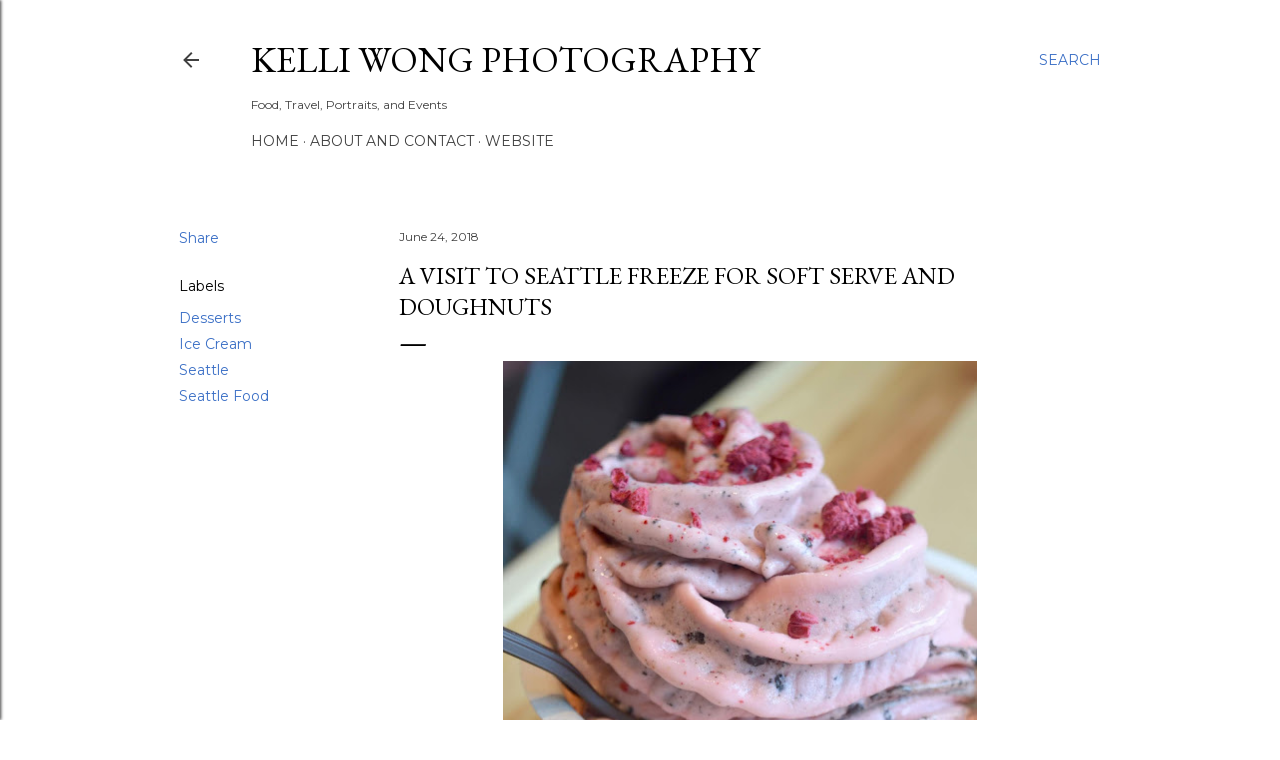

--- FILE ---
content_type: text/html; charset=UTF-8
request_url: https://www.kelliwong.com/2018/06/a-visit-to-seattle-freeze-for-soft.html
body_size: 29347
content:
<!DOCTYPE html>
<html dir='ltr' lang='en' xmlns='http://www.w3.org/1999/xhtml' xmlns:b='http://www.google.com/2005/gml/b' xmlns:data='http://www.google.com/2005/gml/data' xmlns:expr='http://www.google.com/2005/gml/expr'>
<head>
<meta content='width=device-width, initial-scale=1' name='viewport'/>
<title>A Visit to Seattle Freeze for Soft Serve and Doughnuts</title>
<meta content='text/html; charset=UTF-8' http-equiv='Content-Type'/>
<!-- Chrome, Firefox OS and Opera -->
<meta content='#ffffff' name='theme-color'/>
<!-- Windows Phone -->
<meta content='#ffffff' name='msapplication-navbutton-color'/>
<meta content='blogger' name='generator'/>
<link href='https://www.kelliwong.com/favicon.ico' rel='icon' type='image/x-icon'/>
<link href='http://www.kelliwong.com/2018/06/a-visit-to-seattle-freeze-for-soft.html' rel='canonical'/>
<link rel="alternate" type="application/atom+xml" title="Kelli Wong Photography - Atom" href="https://www.kelliwong.com/feeds/posts/default" />
<link rel="alternate" type="application/rss+xml" title="Kelli Wong Photography - RSS" href="https://www.kelliwong.com/feeds/posts/default?alt=rss" />
<link rel="service.post" type="application/atom+xml" title="Kelli Wong Photography - Atom" href="https://www.blogger.com/feeds/4933376907867314653/posts/default" />

<link rel="alternate" type="application/atom+xml" title="Kelli Wong Photography - Atom" href="https://www.kelliwong.com/feeds/2612362291843676401/comments/default" />
<!--Can't find substitution for tag [blog.ieCssRetrofitLinks]-->
<link href='https://blogger.googleusercontent.com/img/b/R29vZ2xl/AVvXsEiFbUMitL-0Ow7cxSYe5pkSEXZJn8prP2jcvBf-FQr3xloc33z3L7QLQ5v2-0pEG5XQ5tIWEKZWBDeXUR4hmFyL3_PRDglaWRiWwfdgUbFDh3SaKObsx86mjA075zlMY-VB8CtVpS9_IWg/s640/Seattle+Freeze+011.JPG' rel='image_src'/>
<meta content='http://www.kelliwong.com/2018/06/a-visit-to-seattle-freeze-for-soft.html' property='og:url'/>
<meta content='A Visit to Seattle Freeze for Soft Serve and Doughnuts' property='og:title'/>
<meta content='     Two desserts I love and cannot get enough of would be soft serve ice cream and raised doughnuts. And now there&#39;s a brand new shop in Ge...' property='og:description'/>
<meta content='https://blogger.googleusercontent.com/img/b/R29vZ2xl/AVvXsEiFbUMitL-0Ow7cxSYe5pkSEXZJn8prP2jcvBf-FQr3xloc33z3L7QLQ5v2-0pEG5XQ5tIWEKZWBDeXUR4hmFyL3_PRDglaWRiWwfdgUbFDh3SaKObsx86mjA075zlMY-VB8CtVpS9_IWg/w1200-h630-p-k-no-nu/Seattle+Freeze+011.JPG' property='og:image'/>
<style type='text/css'>@font-face{font-family:'EB Garamond';font-style:normal;font-weight:400;font-display:swap;src:url(//fonts.gstatic.com/s/ebgaramond/v32/SlGDmQSNjdsmc35JDF1K5E55YMjF_7DPuGi-6_RkCY9_WamXgHlIbvw.woff2)format('woff2');unicode-range:U+0460-052F,U+1C80-1C8A,U+20B4,U+2DE0-2DFF,U+A640-A69F,U+FE2E-FE2F;}@font-face{font-family:'EB Garamond';font-style:normal;font-weight:400;font-display:swap;src:url(//fonts.gstatic.com/s/ebgaramond/v32/SlGDmQSNjdsmc35JDF1K5E55YMjF_7DPuGi-6_RkAI9_WamXgHlIbvw.woff2)format('woff2');unicode-range:U+0301,U+0400-045F,U+0490-0491,U+04B0-04B1,U+2116;}@font-face{font-family:'EB Garamond';font-style:normal;font-weight:400;font-display:swap;src:url(//fonts.gstatic.com/s/ebgaramond/v32/SlGDmQSNjdsmc35JDF1K5E55YMjF_7DPuGi-6_RkCI9_WamXgHlIbvw.woff2)format('woff2');unicode-range:U+1F00-1FFF;}@font-face{font-family:'EB Garamond';font-style:normal;font-weight:400;font-display:swap;src:url(//fonts.gstatic.com/s/ebgaramond/v32/SlGDmQSNjdsmc35JDF1K5E55YMjF_7DPuGi-6_RkB49_WamXgHlIbvw.woff2)format('woff2');unicode-range:U+0370-0377,U+037A-037F,U+0384-038A,U+038C,U+038E-03A1,U+03A3-03FF;}@font-face{font-family:'EB Garamond';font-style:normal;font-weight:400;font-display:swap;src:url(//fonts.gstatic.com/s/ebgaramond/v32/SlGDmQSNjdsmc35JDF1K5E55YMjF_7DPuGi-6_RkC49_WamXgHlIbvw.woff2)format('woff2');unicode-range:U+0102-0103,U+0110-0111,U+0128-0129,U+0168-0169,U+01A0-01A1,U+01AF-01B0,U+0300-0301,U+0303-0304,U+0308-0309,U+0323,U+0329,U+1EA0-1EF9,U+20AB;}@font-face{font-family:'EB Garamond';font-style:normal;font-weight:400;font-display:swap;src:url(//fonts.gstatic.com/s/ebgaramond/v32/SlGDmQSNjdsmc35JDF1K5E55YMjF_7DPuGi-6_RkCo9_WamXgHlIbvw.woff2)format('woff2');unicode-range:U+0100-02BA,U+02BD-02C5,U+02C7-02CC,U+02CE-02D7,U+02DD-02FF,U+0304,U+0308,U+0329,U+1D00-1DBF,U+1E00-1E9F,U+1EF2-1EFF,U+2020,U+20A0-20AB,U+20AD-20C0,U+2113,U+2C60-2C7F,U+A720-A7FF;}@font-face{font-family:'EB Garamond';font-style:normal;font-weight:400;font-display:swap;src:url(//fonts.gstatic.com/s/ebgaramond/v32/SlGDmQSNjdsmc35JDF1K5E55YMjF_7DPuGi-6_RkBI9_WamXgHlI.woff2)format('woff2');unicode-range:U+0000-00FF,U+0131,U+0152-0153,U+02BB-02BC,U+02C6,U+02DA,U+02DC,U+0304,U+0308,U+0329,U+2000-206F,U+20AC,U+2122,U+2191,U+2193,U+2212,U+2215,U+FEFF,U+FFFD;}@font-face{font-family:'Lato';font-style:normal;font-weight:300;font-display:swap;src:url(//fonts.gstatic.com/s/lato/v25/S6u9w4BMUTPHh7USSwaPGQ3q5d0N7w.woff2)format('woff2');unicode-range:U+0100-02BA,U+02BD-02C5,U+02C7-02CC,U+02CE-02D7,U+02DD-02FF,U+0304,U+0308,U+0329,U+1D00-1DBF,U+1E00-1E9F,U+1EF2-1EFF,U+2020,U+20A0-20AB,U+20AD-20C0,U+2113,U+2C60-2C7F,U+A720-A7FF;}@font-face{font-family:'Lato';font-style:normal;font-weight:300;font-display:swap;src:url(//fonts.gstatic.com/s/lato/v25/S6u9w4BMUTPHh7USSwiPGQ3q5d0.woff2)format('woff2');unicode-range:U+0000-00FF,U+0131,U+0152-0153,U+02BB-02BC,U+02C6,U+02DA,U+02DC,U+0304,U+0308,U+0329,U+2000-206F,U+20AC,U+2122,U+2191,U+2193,U+2212,U+2215,U+FEFF,U+FFFD;}@font-face{font-family:'Lato';font-style:normal;font-weight:400;font-display:swap;src:url(//fonts.gstatic.com/s/lato/v25/S6uyw4BMUTPHjxAwXiWtFCfQ7A.woff2)format('woff2');unicode-range:U+0100-02BA,U+02BD-02C5,U+02C7-02CC,U+02CE-02D7,U+02DD-02FF,U+0304,U+0308,U+0329,U+1D00-1DBF,U+1E00-1E9F,U+1EF2-1EFF,U+2020,U+20A0-20AB,U+20AD-20C0,U+2113,U+2C60-2C7F,U+A720-A7FF;}@font-face{font-family:'Lato';font-style:normal;font-weight:400;font-display:swap;src:url(//fonts.gstatic.com/s/lato/v25/S6uyw4BMUTPHjx4wXiWtFCc.woff2)format('woff2');unicode-range:U+0000-00FF,U+0131,U+0152-0153,U+02BB-02BC,U+02C6,U+02DA,U+02DC,U+0304,U+0308,U+0329,U+2000-206F,U+20AC,U+2122,U+2191,U+2193,U+2212,U+2215,U+FEFF,U+FFFD;}@font-face{font-family:'Lato';font-style:normal;font-weight:700;font-display:swap;src:url(//fonts.gstatic.com/s/lato/v25/S6u9w4BMUTPHh6UVSwaPGQ3q5d0N7w.woff2)format('woff2');unicode-range:U+0100-02BA,U+02BD-02C5,U+02C7-02CC,U+02CE-02D7,U+02DD-02FF,U+0304,U+0308,U+0329,U+1D00-1DBF,U+1E00-1E9F,U+1EF2-1EFF,U+2020,U+20A0-20AB,U+20AD-20C0,U+2113,U+2C60-2C7F,U+A720-A7FF;}@font-face{font-family:'Lato';font-style:normal;font-weight:700;font-display:swap;src:url(//fonts.gstatic.com/s/lato/v25/S6u9w4BMUTPHh6UVSwiPGQ3q5d0.woff2)format('woff2');unicode-range:U+0000-00FF,U+0131,U+0152-0153,U+02BB-02BC,U+02C6,U+02DA,U+02DC,U+0304,U+0308,U+0329,U+2000-206F,U+20AC,U+2122,U+2191,U+2193,U+2212,U+2215,U+FEFF,U+FFFD;}@font-face{font-family:'Lora';font-style:normal;font-weight:400;font-display:swap;src:url(//fonts.gstatic.com/s/lora/v37/0QI6MX1D_JOuGQbT0gvTJPa787weuxJMkq18ndeYxZ2JTg.woff2)format('woff2');unicode-range:U+0460-052F,U+1C80-1C8A,U+20B4,U+2DE0-2DFF,U+A640-A69F,U+FE2E-FE2F;}@font-face{font-family:'Lora';font-style:normal;font-weight:400;font-display:swap;src:url(//fonts.gstatic.com/s/lora/v37/0QI6MX1D_JOuGQbT0gvTJPa787weuxJFkq18ndeYxZ2JTg.woff2)format('woff2');unicode-range:U+0301,U+0400-045F,U+0490-0491,U+04B0-04B1,U+2116;}@font-face{font-family:'Lora';font-style:normal;font-weight:400;font-display:swap;src:url(//fonts.gstatic.com/s/lora/v37/0QI6MX1D_JOuGQbT0gvTJPa787weuxI9kq18ndeYxZ2JTg.woff2)format('woff2');unicode-range:U+0302-0303,U+0305,U+0307-0308,U+0310,U+0312,U+0315,U+031A,U+0326-0327,U+032C,U+032F-0330,U+0332-0333,U+0338,U+033A,U+0346,U+034D,U+0391-03A1,U+03A3-03A9,U+03B1-03C9,U+03D1,U+03D5-03D6,U+03F0-03F1,U+03F4-03F5,U+2016-2017,U+2034-2038,U+203C,U+2040,U+2043,U+2047,U+2050,U+2057,U+205F,U+2070-2071,U+2074-208E,U+2090-209C,U+20D0-20DC,U+20E1,U+20E5-20EF,U+2100-2112,U+2114-2115,U+2117-2121,U+2123-214F,U+2190,U+2192,U+2194-21AE,U+21B0-21E5,U+21F1-21F2,U+21F4-2211,U+2213-2214,U+2216-22FF,U+2308-230B,U+2310,U+2319,U+231C-2321,U+2336-237A,U+237C,U+2395,U+239B-23B7,U+23D0,U+23DC-23E1,U+2474-2475,U+25AF,U+25B3,U+25B7,U+25BD,U+25C1,U+25CA,U+25CC,U+25FB,U+266D-266F,U+27C0-27FF,U+2900-2AFF,U+2B0E-2B11,U+2B30-2B4C,U+2BFE,U+3030,U+FF5B,U+FF5D,U+1D400-1D7FF,U+1EE00-1EEFF;}@font-face{font-family:'Lora';font-style:normal;font-weight:400;font-display:swap;src:url(//fonts.gstatic.com/s/lora/v37/0QI6MX1D_JOuGQbT0gvTJPa787weuxIvkq18ndeYxZ2JTg.woff2)format('woff2');unicode-range:U+0001-000C,U+000E-001F,U+007F-009F,U+20DD-20E0,U+20E2-20E4,U+2150-218F,U+2190,U+2192,U+2194-2199,U+21AF,U+21E6-21F0,U+21F3,U+2218-2219,U+2299,U+22C4-22C6,U+2300-243F,U+2440-244A,U+2460-24FF,U+25A0-27BF,U+2800-28FF,U+2921-2922,U+2981,U+29BF,U+29EB,U+2B00-2BFF,U+4DC0-4DFF,U+FFF9-FFFB,U+10140-1018E,U+10190-1019C,U+101A0,U+101D0-101FD,U+102E0-102FB,U+10E60-10E7E,U+1D2C0-1D2D3,U+1D2E0-1D37F,U+1F000-1F0FF,U+1F100-1F1AD,U+1F1E6-1F1FF,U+1F30D-1F30F,U+1F315,U+1F31C,U+1F31E,U+1F320-1F32C,U+1F336,U+1F378,U+1F37D,U+1F382,U+1F393-1F39F,U+1F3A7-1F3A8,U+1F3AC-1F3AF,U+1F3C2,U+1F3C4-1F3C6,U+1F3CA-1F3CE,U+1F3D4-1F3E0,U+1F3ED,U+1F3F1-1F3F3,U+1F3F5-1F3F7,U+1F408,U+1F415,U+1F41F,U+1F426,U+1F43F,U+1F441-1F442,U+1F444,U+1F446-1F449,U+1F44C-1F44E,U+1F453,U+1F46A,U+1F47D,U+1F4A3,U+1F4B0,U+1F4B3,U+1F4B9,U+1F4BB,U+1F4BF,U+1F4C8-1F4CB,U+1F4D6,U+1F4DA,U+1F4DF,U+1F4E3-1F4E6,U+1F4EA-1F4ED,U+1F4F7,U+1F4F9-1F4FB,U+1F4FD-1F4FE,U+1F503,U+1F507-1F50B,U+1F50D,U+1F512-1F513,U+1F53E-1F54A,U+1F54F-1F5FA,U+1F610,U+1F650-1F67F,U+1F687,U+1F68D,U+1F691,U+1F694,U+1F698,U+1F6AD,U+1F6B2,U+1F6B9-1F6BA,U+1F6BC,U+1F6C6-1F6CF,U+1F6D3-1F6D7,U+1F6E0-1F6EA,U+1F6F0-1F6F3,U+1F6F7-1F6FC,U+1F700-1F7FF,U+1F800-1F80B,U+1F810-1F847,U+1F850-1F859,U+1F860-1F887,U+1F890-1F8AD,U+1F8B0-1F8BB,U+1F8C0-1F8C1,U+1F900-1F90B,U+1F93B,U+1F946,U+1F984,U+1F996,U+1F9E9,U+1FA00-1FA6F,U+1FA70-1FA7C,U+1FA80-1FA89,U+1FA8F-1FAC6,U+1FACE-1FADC,U+1FADF-1FAE9,U+1FAF0-1FAF8,U+1FB00-1FBFF;}@font-face{font-family:'Lora';font-style:normal;font-weight:400;font-display:swap;src:url(//fonts.gstatic.com/s/lora/v37/0QI6MX1D_JOuGQbT0gvTJPa787weuxJOkq18ndeYxZ2JTg.woff2)format('woff2');unicode-range:U+0102-0103,U+0110-0111,U+0128-0129,U+0168-0169,U+01A0-01A1,U+01AF-01B0,U+0300-0301,U+0303-0304,U+0308-0309,U+0323,U+0329,U+1EA0-1EF9,U+20AB;}@font-face{font-family:'Lora';font-style:normal;font-weight:400;font-display:swap;src:url(//fonts.gstatic.com/s/lora/v37/0QI6MX1D_JOuGQbT0gvTJPa787weuxJPkq18ndeYxZ2JTg.woff2)format('woff2');unicode-range:U+0100-02BA,U+02BD-02C5,U+02C7-02CC,U+02CE-02D7,U+02DD-02FF,U+0304,U+0308,U+0329,U+1D00-1DBF,U+1E00-1E9F,U+1EF2-1EFF,U+2020,U+20A0-20AB,U+20AD-20C0,U+2113,U+2C60-2C7F,U+A720-A7FF;}@font-face{font-family:'Lora';font-style:normal;font-weight:400;font-display:swap;src:url(//fonts.gstatic.com/s/lora/v37/0QI6MX1D_JOuGQbT0gvTJPa787weuxJBkq18ndeYxZ0.woff2)format('woff2');unicode-range:U+0000-00FF,U+0131,U+0152-0153,U+02BB-02BC,U+02C6,U+02DA,U+02DC,U+0304,U+0308,U+0329,U+2000-206F,U+20AC,U+2122,U+2191,U+2193,U+2212,U+2215,U+FEFF,U+FFFD;}@font-face{font-family:'Montserrat';font-style:normal;font-weight:400;font-display:swap;src:url(//fonts.gstatic.com/s/montserrat/v31/JTUSjIg1_i6t8kCHKm459WRhyyTh89ZNpQ.woff2)format('woff2');unicode-range:U+0460-052F,U+1C80-1C8A,U+20B4,U+2DE0-2DFF,U+A640-A69F,U+FE2E-FE2F;}@font-face{font-family:'Montserrat';font-style:normal;font-weight:400;font-display:swap;src:url(//fonts.gstatic.com/s/montserrat/v31/JTUSjIg1_i6t8kCHKm459W1hyyTh89ZNpQ.woff2)format('woff2');unicode-range:U+0301,U+0400-045F,U+0490-0491,U+04B0-04B1,U+2116;}@font-face{font-family:'Montserrat';font-style:normal;font-weight:400;font-display:swap;src:url(//fonts.gstatic.com/s/montserrat/v31/JTUSjIg1_i6t8kCHKm459WZhyyTh89ZNpQ.woff2)format('woff2');unicode-range:U+0102-0103,U+0110-0111,U+0128-0129,U+0168-0169,U+01A0-01A1,U+01AF-01B0,U+0300-0301,U+0303-0304,U+0308-0309,U+0323,U+0329,U+1EA0-1EF9,U+20AB;}@font-face{font-family:'Montserrat';font-style:normal;font-weight:400;font-display:swap;src:url(//fonts.gstatic.com/s/montserrat/v31/JTUSjIg1_i6t8kCHKm459WdhyyTh89ZNpQ.woff2)format('woff2');unicode-range:U+0100-02BA,U+02BD-02C5,U+02C7-02CC,U+02CE-02D7,U+02DD-02FF,U+0304,U+0308,U+0329,U+1D00-1DBF,U+1E00-1E9F,U+1EF2-1EFF,U+2020,U+20A0-20AB,U+20AD-20C0,U+2113,U+2C60-2C7F,U+A720-A7FF;}@font-face{font-family:'Montserrat';font-style:normal;font-weight:400;font-display:swap;src:url(//fonts.gstatic.com/s/montserrat/v31/JTUSjIg1_i6t8kCHKm459WlhyyTh89Y.woff2)format('woff2');unicode-range:U+0000-00FF,U+0131,U+0152-0153,U+02BB-02BC,U+02C6,U+02DA,U+02DC,U+0304,U+0308,U+0329,U+2000-206F,U+20AC,U+2122,U+2191,U+2193,U+2212,U+2215,U+FEFF,U+FFFD;}@font-face{font-family:'Montserrat';font-style:normal;font-weight:700;font-display:swap;src:url(//fonts.gstatic.com/s/montserrat/v31/JTUSjIg1_i6t8kCHKm459WRhyyTh89ZNpQ.woff2)format('woff2');unicode-range:U+0460-052F,U+1C80-1C8A,U+20B4,U+2DE0-2DFF,U+A640-A69F,U+FE2E-FE2F;}@font-face{font-family:'Montserrat';font-style:normal;font-weight:700;font-display:swap;src:url(//fonts.gstatic.com/s/montserrat/v31/JTUSjIg1_i6t8kCHKm459W1hyyTh89ZNpQ.woff2)format('woff2');unicode-range:U+0301,U+0400-045F,U+0490-0491,U+04B0-04B1,U+2116;}@font-face{font-family:'Montserrat';font-style:normal;font-weight:700;font-display:swap;src:url(//fonts.gstatic.com/s/montserrat/v31/JTUSjIg1_i6t8kCHKm459WZhyyTh89ZNpQ.woff2)format('woff2');unicode-range:U+0102-0103,U+0110-0111,U+0128-0129,U+0168-0169,U+01A0-01A1,U+01AF-01B0,U+0300-0301,U+0303-0304,U+0308-0309,U+0323,U+0329,U+1EA0-1EF9,U+20AB;}@font-face{font-family:'Montserrat';font-style:normal;font-weight:700;font-display:swap;src:url(//fonts.gstatic.com/s/montserrat/v31/JTUSjIg1_i6t8kCHKm459WdhyyTh89ZNpQ.woff2)format('woff2');unicode-range:U+0100-02BA,U+02BD-02C5,U+02C7-02CC,U+02CE-02D7,U+02DD-02FF,U+0304,U+0308,U+0329,U+1D00-1DBF,U+1E00-1E9F,U+1EF2-1EFF,U+2020,U+20A0-20AB,U+20AD-20C0,U+2113,U+2C60-2C7F,U+A720-A7FF;}@font-face{font-family:'Montserrat';font-style:normal;font-weight:700;font-display:swap;src:url(//fonts.gstatic.com/s/montserrat/v31/JTUSjIg1_i6t8kCHKm459WlhyyTh89Y.woff2)format('woff2');unicode-range:U+0000-00FF,U+0131,U+0152-0153,U+02BB-02BC,U+02C6,U+02DA,U+02DC,U+0304,U+0308,U+0329,U+2000-206F,U+20AC,U+2122,U+2191,U+2193,U+2212,U+2215,U+FEFF,U+FFFD;}</style>
<style id='page-skin-1' type='text/css'><!--
/*! normalize.css v3.0.1 | MIT License | git.io/normalize */html{font-family:sans-serif;-ms-text-size-adjust:100%;-webkit-text-size-adjust:100%}
<!-- Go to www.addthis.com/dashboard to customize your tools -->
<script type="text/javascript" src="//s7.addthis.com/js/300/addthis_widget.js#pubid=ra-62f18f31d33c75ad"></script>
body{margin:0}article,aside,details,figcaption,figure,footer,header,hgroup,main,nav,section,summary{display:block}audio,canvas,progress,video{display:inline-block;vertical-align:baseline}audio:not([controls]){display:none;height:0}[hidden],template{display:none}a{background:transparent}a:active,a:hover{outline:0}abbr[title]{border-bottom:1px dotted}b,strong{font-weight:bold}dfn{font-style:italic}h1{font-size:2em;margin:.67em 0}mark{background:#ff0;color:#000}small{font-size:80%}sub,sup{font-size:75%;line-height:0;position:relative;vertical-align:baseline}sup{top:-0.5em}sub{bottom:-0.25em}img{border:0}svg:not(:root){overflow:hidden}figure{margin:1em 40px}hr{-moz-box-sizing:content-box;box-sizing:content-box;height:0}pre{overflow:auto}code,kbd,pre,samp{font-family:monospace,monospace;font-size:1em}button,input,optgroup,select,textarea{color:inherit;font:inherit;margin:0}button{overflow:visible}button,select{text-transform:none}button,html input[type="button"],input[type="reset"],input[type="submit"]{-webkit-appearance:button;cursor:pointer}button[disabled],html input[disabled]{cursor:default}button::-moz-focus-inner,input::-moz-focus-inner{border:0;padding:0}input{line-height:normal}input[type="checkbox"],input[type="radio"]{box-sizing:border-box;padding:0}input[type="number"]::-webkit-inner-spin-button,input[type="number"]::-webkit-outer-spin-button{height:auto}input[type="search"]{-webkit-appearance:textfield;-moz-box-sizing:content-box;-webkit-box-sizing:content-box;box-sizing:content-box}input[type="search"]::-webkit-search-cancel-button,input[type="search"]::-webkit-search-decoration{-webkit-appearance:none}fieldset{border:1px solid #c0c0c0;margin:0 2px;padding:.35em .625em .75em}legend{border:0;padding:0}textarea{overflow:auto}optgroup{font-weight:bold}table{border-collapse:collapse;border-spacing:0}td,th{padding:0}
/*!************************************************
* Blogger Template Style
* Name: Soho
**************************************************/
body{
overflow-wrap:break-word;
word-break:break-word;
word-wrap:break-word
}
.hidden{
display:none
}
.invisible{
visibility:hidden
}
.container::after,.float-container::after{
clear:both;
content:"";
display:table
}
.clearboth{
clear:both
}
#comments .comment .comment-actions,.subscribe-popup .FollowByEmail .follow-by-email-submit{
background:0 0;
border:0;
box-shadow:none;
color:#3c70c6;
cursor:pointer;
font-size:14px;
font-weight:700;
outline:0;
text-decoration:none;
text-transform:uppercase;
width:auto
}
.dim-overlay{
background-color:rgba(0,0,0,.54);
height:100vh;
left:0;
position:fixed;
top:0;
width:100%
}
#sharing-dim-overlay{
background-color:transparent
}
input::-ms-clear{
display:none
}
.blogger-logo,.svg-icon-24.blogger-logo{
fill:#ff9800;
opacity:1
}
.loading-spinner-large{
-webkit-animation:mspin-rotate 1.568s infinite linear;
animation:mspin-rotate 1.568s infinite linear;
height:48px;
overflow:hidden;
position:absolute;
width:48px;
z-index:200
}
.loading-spinner-large>div{
-webkit-animation:mspin-revrot 5332ms infinite steps(4);
animation:mspin-revrot 5332ms infinite steps(4)
}
.loading-spinner-large>div>div{
-webkit-animation:mspin-singlecolor-large-film 1333ms infinite steps(81);
animation:mspin-singlecolor-large-film 1333ms infinite steps(81);
background-size:100%;
height:48px;
width:3888px
}
.mspin-black-large>div>div,.mspin-grey_54-large>div>div{
background-image:url(https://www.blogblog.com/indie/mspin_black_large.svg)
}
.mspin-white-large>div>div{
background-image:url(https://www.blogblog.com/indie/mspin_white_large.svg)
}
.mspin-grey_54-large{
opacity:.54
}
@-webkit-keyframes mspin-singlecolor-large-film{
from{
-webkit-transform:translateX(0);
transform:translateX(0)
}
to{
-webkit-transform:translateX(-3888px);
transform:translateX(-3888px)
}
}
@keyframes mspin-singlecolor-large-film{
from{
-webkit-transform:translateX(0);
transform:translateX(0)
}
to{
-webkit-transform:translateX(-3888px);
transform:translateX(-3888px)
}
}
@-webkit-keyframes mspin-rotate{
from{
-webkit-transform:rotate(0);
transform:rotate(0)
}
to{
-webkit-transform:rotate(360deg);
transform:rotate(360deg)
}
}
@keyframes mspin-rotate{
from{
-webkit-transform:rotate(0);
transform:rotate(0)
}
to{
-webkit-transform:rotate(360deg);
transform:rotate(360deg)
}
}
@-webkit-keyframes mspin-revrot{
from{
-webkit-transform:rotate(0);
transform:rotate(0)
}
to{
-webkit-transform:rotate(-360deg);
transform:rotate(-360deg)
}
}
@keyframes mspin-revrot{
from{
-webkit-transform:rotate(0);
transform:rotate(0)
}
to{
-webkit-transform:rotate(-360deg);
transform:rotate(-360deg)
}
}
.skip-navigation{
background-color:#fff;
box-sizing:border-box;
color:#000;
display:block;
height:0;
left:0;
line-height:50px;
overflow:hidden;
padding-top:0;
position:fixed;
text-align:center;
top:0;
-webkit-transition:box-shadow .3s,height .3s,padding-top .3s;
transition:box-shadow .3s,height .3s,padding-top .3s;
width:100%;
z-index:900
}
.skip-navigation:focus{
box-shadow:0 4px 5px 0 rgba(0,0,0,.14),0 1px 10px 0 rgba(0,0,0,.12),0 2px 4px -1px rgba(0,0,0,.2);
height:50px
}
#main{
outline:0
}
.main-heading{
position:absolute;
clip:rect(1px,1px,1px,1px);
padding:0;
border:0;
height:1px;
width:1px;
overflow:hidden
}
.Attribution{
margin-top:1em;
text-align:center
}
.Attribution .blogger img,.Attribution .blogger svg{
vertical-align:bottom
}
.Attribution .blogger img{
margin-right:.5em
}
.Attribution div{
line-height:24px;
margin-top:.5em
}
.Attribution .copyright,.Attribution .image-attribution{
font-size:.7em;
margin-top:1.5em
}
.BLOG_mobile_video_class{
display:none
}
.bg-photo{
background-attachment:scroll!important
}
body .CSS_LIGHTBOX{
z-index:900
}
.extendable .show-less,.extendable .show-more{
border-color:#3c70c6;
color:#3c70c6;
margin-top:8px
}
.extendable .show-less.hidden,.extendable .show-more.hidden{
display:none
}
.inline-ad{
display:none;
max-width:100%;
overflow:hidden
}
.adsbygoogle{
display:block
}
#cookieChoiceInfo{
bottom:0;
top:auto
}
iframe.b-hbp-video{
border:0
}
.post-body img{
max-width:100%
}
.post-body iframe{
max-width:100%
}
.post-body a[imageanchor="1"]{
display:inline-block
}
.byline{
margin-right:1em
}
.byline:last-child{
margin-right:0
}
.link-copied-dialog{
max-width:520px;
outline:0
}
.link-copied-dialog .modal-dialog-buttons{
margin-top:8px
}
.link-copied-dialog .goog-buttonset-default{
background:0 0;
border:0
}
.link-copied-dialog .goog-buttonset-default:focus{
outline:0
}
.paging-control-container{
margin-bottom:16px
}
.paging-control-container .paging-control{
display:inline-block
}
.paging-control-container .comment-range-text::after,.paging-control-container .paging-control{
color:#3c70c6
}
.paging-control-container .comment-range-text,.paging-control-container .paging-control{
margin-right:8px
}
.paging-control-container .comment-range-text::after,.paging-control-container .paging-control::after{
content:"\b7";
cursor:default;
padding-left:8px;
pointer-events:none
}
.paging-control-container .comment-range-text:last-child::after,.paging-control-container .paging-control:last-child::after{
content:none
}
.byline.reactions iframe{
height:20px
}
.b-notification{
color:#000;
background-color:#fff;
border-bottom:solid 1px #000;
box-sizing:border-box;
padding:16px 32px;
text-align:center
}
.b-notification.visible{
-webkit-transition:margin-top .3s cubic-bezier(.4,0,.2,1);
transition:margin-top .3s cubic-bezier(.4,0,.2,1)
}
.b-notification.invisible{
position:absolute
}
.b-notification-close{
position:absolute;
right:8px;
top:8px
}
.no-posts-message{
line-height:40px;
text-align:center
}
@media screen and (max-width:1162px){
body.item-view .post-body a[imageanchor="1"][style*="float: left;"],body.item-view .post-body a[imageanchor="1"][style*="float: right;"]{
float:none!important;
clear:none!important
}
body.item-view .post-body a[imageanchor="1"] img{
display:block;
height:auto;
margin:0 auto
}
body.item-view .post-body>.separator:first-child>a[imageanchor="1"]:first-child{
margin-top:20px
}
.post-body a[imageanchor]{
display:block
}
body.item-view .post-body a[imageanchor="1"]{
margin-left:0!important;
margin-right:0!important
}
body.item-view .post-body a[imageanchor="1"]+a[imageanchor="1"]{
margin-top:16px
}
}
.item-control{
display:none
}
#comments{
border-top:1px dashed rgba(0,0,0,.54);
margin-top:20px;
padding:20px
}
#comments .comment-thread ol{
margin:0;
padding-left:0;
padding-left:0
}
#comments .comment .comment-replybox-single,#comments .comment-thread .comment-replies{
margin-left:60px
}
#comments .comment-thread .thread-count{
display:none
}
#comments .comment{
list-style-type:none;
padding:0 0 30px;
position:relative
}
#comments .comment .comment{
padding-bottom:8px
}
.comment .avatar-image-container{
position:absolute
}
.comment .avatar-image-container img{
border-radius:50%
}
.avatar-image-container svg,.comment .avatar-image-container .avatar-icon{
border-radius:50%;
border:solid 1px #000000;
box-sizing:border-box;
fill:#000000;
height:35px;
margin:0;
padding:7px;
width:35px
}
.comment .comment-block{
margin-top:10px;
margin-left:60px;
padding-bottom:0
}
#comments .comment-author-header-wrapper{
margin-left:40px
}
#comments .comment .thread-expanded .comment-block{
padding-bottom:20px
}
#comments .comment .comment-header .user,#comments .comment .comment-header .user a{
color:#000000;
font-style:normal;
font-weight:700
}
#comments .comment .comment-actions{
bottom:0;
margin-bottom:15px;
position:absolute
}
#comments .comment .comment-actions>*{
margin-right:8px
}
#comments .comment .comment-header .datetime{
bottom:0;
color:#404040;
display:inline-block;
font-size:13px;
font-style:italic;
margin-left:8px
}
#comments .comment .comment-footer .comment-timestamp a,#comments .comment .comment-header .datetime a{
color:#404040
}
#comments .comment .comment-content,.comment .comment-body{
margin-top:12px;
word-break:break-word
}
.comment-body{
margin-bottom:12px
}
#comments.embed[data-num-comments="0"]{
border:0;
margin-top:0;
padding-top:0
}
#comments.embed[data-num-comments="0"] #comment-post-message,#comments.embed[data-num-comments="0"] div.comment-form>p,#comments.embed[data-num-comments="0"] p.comment-footer{
display:none
}
#comment-editor-src{
display:none
}
.comments .comments-content .loadmore.loaded{
max-height:0;
opacity:0;
overflow:hidden
}
.extendable .remaining-items{
height:0;
overflow:hidden;
-webkit-transition:height .3s cubic-bezier(.4,0,.2,1);
transition:height .3s cubic-bezier(.4,0,.2,1)
}
.extendable .remaining-items.expanded{
height:auto
}
.svg-icon-24,.svg-icon-24-button{
cursor:pointer;
height:24px;
width:24px;
min-width:24px
}
.touch-icon{
margin:-12px;
padding:12px
}
.touch-icon:active,.touch-icon:focus{
background-color:rgba(153,153,153,.4);
border-radius:50%
}
svg:not(:root).touch-icon{
overflow:visible
}
html[dir=rtl] .rtl-reversible-icon{
-webkit-transform:scaleX(-1);
-ms-transform:scaleX(-1);
transform:scaleX(-1)
}
.svg-icon-24-button,.touch-icon-button{
background:0 0;
border:0;
margin:0;
outline:0;
padding:0
}
.touch-icon-button .touch-icon:active,.touch-icon-button .touch-icon:focus{
background-color:transparent
}
.touch-icon-button:active .touch-icon,.touch-icon-button:focus .touch-icon{
background-color:rgba(153,153,153,.4);
border-radius:50%
}
.Profile .default-avatar-wrapper .avatar-icon{
border-radius:50%;
border:solid 1px #000000;
box-sizing:border-box;
fill:#000000;
margin:0
}
.Profile .individual .default-avatar-wrapper .avatar-icon{
padding:25px
}
.Profile .individual .avatar-icon,.Profile .individual .profile-img{
height:120px;
width:120px
}
.Profile .team .default-avatar-wrapper .avatar-icon{
padding:8px
}
.Profile .team .avatar-icon,.Profile .team .default-avatar-wrapper,.Profile .team .profile-img{
height:40px;
width:40px
}
.snippet-container{
margin:0;
position:relative;
overflow:hidden
}
.snippet-fade{
bottom:0;
box-sizing:border-box;
position:absolute;
width:96px
}
.snippet-fade{
right:0
}
.snippet-fade:after{
content:"\2026"
}
.snippet-fade:after{
float:right
}
.centered-top-container.sticky{
left:0;
position:fixed;
right:0;
top:0;
width:auto;
z-index:50;
-webkit-transition-property:opacity,-webkit-transform;
transition-property:opacity,-webkit-transform;
transition-property:transform,opacity;
transition-property:transform,opacity,-webkit-transform;
-webkit-transition-duration:.2s;
transition-duration:.2s;
-webkit-transition-timing-function:cubic-bezier(.4,0,.2,1);
transition-timing-function:cubic-bezier(.4,0,.2,1)
}
.centered-top-placeholder{
display:none
}
.collapsed-header .centered-top-placeholder{
display:block
}
.centered-top-container .Header .replaced h1,.centered-top-placeholder .Header .replaced h1{
display:none
}
.centered-top-container.sticky .Header .replaced h1{
display:block
}
.centered-top-container.sticky .Header .header-widget{
background:0 0
}
.centered-top-container.sticky .Header .header-image-wrapper{
display:none
}
.centered-top-container img,.centered-top-placeholder img{
max-width:100%
}
.collapsible{
-webkit-transition:height .3s cubic-bezier(.4,0,.2,1);
transition:height .3s cubic-bezier(.4,0,.2,1)
}
.collapsible,.collapsible>summary{
display:block;
overflow:hidden
}
.collapsible>:not(summary){
display:none
}
.collapsible[open]>:not(summary){
display:block
}
.collapsible:focus,.collapsible>summary:focus{
outline:0
}
.collapsible>summary{
cursor:pointer;
display:block;
padding:0
}
.collapsible:focus>summary,.collapsible>summary:focus{
background-color:transparent
}
.collapsible>summary::-webkit-details-marker{
display:none
}
.collapsible-title{
-webkit-box-align:center;
-webkit-align-items:center;
-ms-flex-align:center;
align-items:center;
display:-webkit-box;
display:-webkit-flex;
display:-ms-flexbox;
display:flex
}
.collapsible-title .title{
-webkit-box-flex:1;
-webkit-flex:1 1 auto;
-ms-flex:1 1 auto;
flex:1 1 auto;
-webkit-box-ordinal-group:1;
-webkit-order:0;
-ms-flex-order:0;
order:0;
overflow:hidden;
text-overflow:ellipsis;
white-space:nowrap
}
.collapsible-title .chevron-down,.collapsible[open] .collapsible-title .chevron-up{
display:block
}
.collapsible-title .chevron-up,.collapsible[open] .collapsible-title .chevron-down{
display:none
}
.flat-button{
cursor:pointer;
display:inline-block;
font-weight:700;
text-transform:uppercase;
border-radius:2px;
padding:8px;
margin:-8px
}
.flat-icon-button{
background:0 0;
border:0;
margin:0;
outline:0;
padding:0;
margin:-12px;
padding:12px;
cursor:pointer;
box-sizing:content-box;
display:inline-block;
line-height:0
}
.flat-icon-button,.flat-icon-button .splash-wrapper{
border-radius:50%
}
.flat-icon-button .splash.animate{
-webkit-animation-duration:.3s;
animation-duration:.3s
}
.overflowable-container{
max-height:28px;
overflow:hidden;
position:relative
}
.overflow-button{
cursor:pointer
}
#overflowable-dim-overlay{
background:0 0
}
.overflow-popup{
box-shadow:0 2px 2px 0 rgba(0,0,0,.14),0 3px 1px -2px rgba(0,0,0,.2),0 1px 5px 0 rgba(0,0,0,.12);
background-color:#ffffff;
left:0;
max-width:calc(100% - 32px);
position:absolute;
top:0;
visibility:hidden;
z-index:101
}
.overflow-popup ul{
list-style:none
}
.overflow-popup .tabs li,.overflow-popup li{
display:block;
height:auto
}
.overflow-popup .tabs li{
padding-left:0;
padding-right:0
}
.overflow-button.hidden,.overflow-popup .tabs li.hidden,.overflow-popup li.hidden{
display:none
}
.search{
display:-webkit-box;
display:-webkit-flex;
display:-ms-flexbox;
display:flex;
line-height:24px;
width:24px
}
.search.focused{
width:100%
}
.search.focused .section{
width:100%
}
.search form{
z-index:101
}
.search h3{
display:none
}
.search form{
display:-webkit-box;
display:-webkit-flex;
display:-ms-flexbox;
display:flex;
-webkit-box-flex:1;
-webkit-flex:1 0 0;
-ms-flex:1 0 0px;
flex:1 0 0;
border-bottom:solid 1px transparent;
padding-bottom:8px
}
.search form>*{
display:none
}
.search.focused form>*{
display:block
}
.search .search-input label{
display:none
}
.centered-top-placeholder.cloned .search form{
z-index:30
}
.search.focused form{
border-color:#404040;
position:relative;
width:auto
}
.collapsed-header .centered-top-container .search.focused form{
border-bottom-color:transparent
}
.search-expand{
-webkit-box-flex:0;
-webkit-flex:0 0 auto;
-ms-flex:0 0 auto;
flex:0 0 auto
}
.search-expand-text{
display:none
}
.search-close{
display:inline;
vertical-align:middle
}
.search-input{
-webkit-box-flex:1;
-webkit-flex:1 0 1px;
-ms-flex:1 0 1px;
flex:1 0 1px
}
.search-input input{
background:0 0;
border:0;
box-sizing:border-box;
color:#404040;
display:inline-block;
outline:0;
width:calc(100% - 48px)
}
.search-input input.no-cursor{
color:transparent;
text-shadow:0 0 0 #404040
}
.collapsed-header .centered-top-container .search-action,.collapsed-header .centered-top-container .search-input input{
color:#404040
}
.collapsed-header .centered-top-container .search-input input.no-cursor{
color:transparent;
text-shadow:0 0 0 #404040
}
.collapsed-header .centered-top-container .search-input input.no-cursor:focus,.search-input input.no-cursor:focus{
outline:0
}
.search-focused>*{
visibility:hidden
}
.search-focused .search,.search-focused .search-icon{
visibility:visible
}
.search.focused .search-action{
display:block
}
.search.focused .search-action:disabled{
opacity:.3
}
.widget.Sharing .sharing-button{
display:none
}
.widget.Sharing .sharing-buttons li{
padding:0
}
.widget.Sharing .sharing-buttons li span{
display:none
}
.post-share-buttons{
position:relative
}
.centered-bottom .share-buttons .svg-icon-24,.share-buttons .svg-icon-24{
fill:#000000
}
.sharing-open.touch-icon-button:active .touch-icon,.sharing-open.touch-icon-button:focus .touch-icon{
background-color:transparent
}
.share-buttons{
background-color:#ffffff;
border-radius:2px;
box-shadow:0 2px 2px 0 rgba(0,0,0,.14),0 3px 1px -2px rgba(0,0,0,.2),0 1px 5px 0 rgba(0,0,0,.12);
color:#000000;
list-style:none;
margin:0;
padding:8px 0;
position:absolute;
top:-11px;
min-width:200px;
z-index:101
}
.share-buttons.hidden{
display:none
}
.sharing-button{
background:0 0;
border:0;
margin:0;
outline:0;
padding:0;
cursor:pointer
}
.share-buttons li{
margin:0;
height:48px
}
.share-buttons li:last-child{
margin-bottom:0
}
.share-buttons li .sharing-platform-button{
box-sizing:border-box;
cursor:pointer;
display:block;
height:100%;
margin-bottom:0;
padding:0 16px;
position:relative;
width:100%
}
.share-buttons li .sharing-platform-button:focus,.share-buttons li .sharing-platform-button:hover{
background-color:rgba(128,128,128,.1);
outline:0
}
.share-buttons li svg[class*=" sharing-"],.share-buttons li svg[class^=sharing-]{
position:absolute;
top:10px
}
.share-buttons li span.sharing-platform-button{
position:relative;
top:0
}
.share-buttons li .platform-sharing-text{
display:block;
font-size:16px;
line-height:48px;
white-space:nowrap
}
.share-buttons li .platform-sharing-text{
margin-left:56px
}
.sidebar-container{
background-color:#f7f7f7;
max-width:284px;
overflow-y:auto;
-webkit-transition-property:-webkit-transform;
transition-property:-webkit-transform;
transition-property:transform;
transition-property:transform,-webkit-transform;
-webkit-transition-duration:.3s;
transition-duration:.3s;
-webkit-transition-timing-function:cubic-bezier(0,0,.2,1);
transition-timing-function:cubic-bezier(0,0,.2,1);
width:284px;
z-index:101;
-webkit-overflow-scrolling:touch
}
.sidebar-container .navigation{
line-height:0;
padding:16px
}
.sidebar-container .sidebar-back{
cursor:pointer
}
.sidebar-container .widget{
background:0 0;
margin:0 16px;
padding:16px 0
}
.sidebar-container .widget .title{
color:#404040;
margin:0
}
.sidebar-container .widget ul{
list-style:none;
margin:0;
padding:0
}
.sidebar-container .widget ul ul{
margin-left:1em
}
.sidebar-container .widget li{
font-size:16px;
line-height:normal
}
.sidebar-container .widget+.widget{
border-top:1px dashed #404040
}
.BlogArchive li{
margin:16px 0
}
.BlogArchive li:last-child{
margin-bottom:0
}
.Label li a{
display:inline-block
}
.BlogArchive .post-count,.Label .label-count{
float:right;
margin-left:.25em
}
.BlogArchive .post-count::before,.Label .label-count::before{
content:"("
}
.BlogArchive .post-count::after,.Label .label-count::after{
content:")"
}
.widget.Translate .skiptranslate>div{
display:block!important
}
.widget.Profile .profile-link{
display:-webkit-box;
display:-webkit-flex;
display:-ms-flexbox;
display:flex
}
.widget.Profile .team-member .default-avatar-wrapper,.widget.Profile .team-member .profile-img{
-webkit-box-flex:0;
-webkit-flex:0 0 auto;
-ms-flex:0 0 auto;
flex:0 0 auto;
margin-right:1em
}
.widget.Profile .individual .profile-link{
-webkit-box-orient:vertical;
-webkit-box-direction:normal;
-webkit-flex-direction:column;
-ms-flex-direction:column;
flex-direction:column
}
.widget.Profile .team .profile-link .profile-name{
-webkit-align-self:center;
-ms-flex-item-align:center;
align-self:center;
display:block;
-webkit-box-flex:1;
-webkit-flex:1 1 auto;
-ms-flex:1 1 auto;
flex:1 1 auto
}
.dim-overlay{
background-color:rgba(0,0,0,.54);
z-index:100
}
body.sidebar-visible{
overflow-y:hidden
}
@media screen and (max-width:1439px){
.sidebar-container{
bottom:0;
position:fixed;
top:0;
left:0;
right:auto
}
.sidebar-container.sidebar-invisible{
-webkit-transition-timing-function:cubic-bezier(.4,0,.6,1);
transition-timing-function:cubic-bezier(.4,0,.6,1)
}
html[dir=ltr] .sidebar-container.sidebar-invisible{
-webkit-transform:translateX(-284px);
-ms-transform:translateX(-284px);
transform:translateX(-284px)
}
html[dir=rtl] .sidebar-container.sidebar-invisible{
-webkit-transform:translateX(284px);
-ms-transform:translateX(284px);
transform:translateX(284px)
}
}
@media screen and (min-width:1440px){
.sidebar-container{
position:absolute;
top:0;
left:0;
right:auto
}
.sidebar-container .navigation{
display:none
}
}
.dialog{
box-shadow:0 2px 2px 0 rgba(0,0,0,.14),0 3px 1px -2px rgba(0,0,0,.2),0 1px 5px 0 rgba(0,0,0,.12);
background:#ffffff;
box-sizing:border-box;
color:#000000;
padding:30px;
position:fixed;
text-align:center;
width:calc(100% - 24px);
z-index:101
}
.dialog input[type=email],.dialog input[type=text]{
background-color:transparent;
border:0;
border-bottom:solid 1px rgba(0,0,0,.12);
color:#000000;
display:block;
font-family:EB Garamond, serif;
font-size:16px;
line-height:24px;
margin:auto;
padding-bottom:7px;
outline:0;
text-align:center;
width:100%
}
.dialog input[type=email]::-webkit-input-placeholder,.dialog input[type=text]::-webkit-input-placeholder{
color:#000000
}
.dialog input[type=email]::-moz-placeholder,.dialog input[type=text]::-moz-placeholder{
color:#000000
}
.dialog input[type=email]:-ms-input-placeholder,.dialog input[type=text]:-ms-input-placeholder{
color:#000000
}
.dialog input[type=email]::-ms-input-placeholder,.dialog input[type=text]::-ms-input-placeholder{
color:#000000
}
.dialog input[type=email]::placeholder,.dialog input[type=text]::placeholder{
color:#000000
}
.dialog input[type=email]:focus,.dialog input[type=text]:focus{
border-bottom:solid 2px #3c70c6;
padding-bottom:6px
}
.dialog input.no-cursor{
color:transparent;
text-shadow:0 0 0 #000000
}
.dialog input.no-cursor:focus{
outline:0
}
.dialog input.no-cursor:focus{
outline:0
}
.dialog input[type=submit]{
font-family:EB Garamond, serif
}
.dialog .goog-buttonset-default{
color:#3c70c6
}
.subscribe-popup{
max-width:364px
}
.subscribe-popup h3{
color:#000000;
font-size:1.8em;
margin-top:0
}
.subscribe-popup .FollowByEmail h3{
display:none
}
.subscribe-popup .FollowByEmail .follow-by-email-submit{
color:#3c70c6;
display:inline-block;
margin:0 auto;
margin-top:24px;
width:auto;
white-space:normal
}
.subscribe-popup .FollowByEmail .follow-by-email-submit:disabled{
cursor:default;
opacity:.3
}
@media (max-width:800px){
.blog-name div.widget.Subscribe{
margin-bottom:16px
}
body.item-view .blog-name div.widget.Subscribe{
margin:8px auto 16px auto;
width:100%
}
}
body#layout .bg-photo,body#layout .bg-photo-overlay{
display:none
}
body#layout .page_body{
padding:0;
position:relative;
top:0
}
body#layout .page{
display:inline-block;
left:inherit;
position:relative;
vertical-align:top;
width:540px
}
body#layout .centered{
max-width:954px
}
body#layout .navigation{
display:none
}
body#layout .sidebar-container{
display:inline-block;
width:40%
}
body#layout .hamburger-menu,body#layout .search{
display:none
}
body{
background-color:#ffffff;
color:#000000;
font:normal 400 30px EB Garamond, serif;
height:100%;
margin:0;
min-height:100vh
}
h1,h2,h3,h4,h5,h6{
font-weight:400
}
a{
color:#3c70c6;
text-decoration:none
}
.dim-overlay{
z-index:100
}
body.sidebar-visible .page_body{
overflow-y:scroll
}
.widget .title{
color:#404040;
font:normal 400 12px Montserrat, sans-serif
}
.extendable .show-less,.extendable .show-more{
color:#3c70c6;
font:normal 400 12px Montserrat, sans-serif;
margin:12px -8px 0 -8px;
text-transform:uppercase
}
.footer .widget,.main .widget{
margin:50px 0
}
.main .widget .title{
text-transform:uppercase
}
.inline-ad{
display:block;
margin-top:50px
}
.adsbygoogle{
text-align:center
}
.page_body{
display:-webkit-box;
display:-webkit-flex;
display:-ms-flexbox;
display:flex;
-webkit-box-orient:vertical;
-webkit-box-direction:normal;
-webkit-flex-direction:column;
-ms-flex-direction:column;
flex-direction:column;
min-height:100vh;
position:relative;
z-index:20
}
.page_body>*{
-webkit-box-flex:0;
-webkit-flex:0 0 auto;
-ms-flex:0 0 auto;
flex:0 0 auto
}
.page_body>#footer{
margin-top:auto
}
.centered-bottom,.centered-top{
margin:0 32px;
max-width:100%
}
.centered-top{
padding-bottom:12px;
padding-top:12px
}
.sticky .centered-top{
padding-bottom:0;
padding-top:0
}
.centered-top-container,.centered-top-placeholder{
background:#ffffff
}
.centered-top{
display:-webkit-box;
display:-webkit-flex;
display:-ms-flexbox;
display:flex;
-webkit-flex-wrap:wrap;
-ms-flex-wrap:wrap;
flex-wrap:wrap;
-webkit-box-pack:justify;
-webkit-justify-content:space-between;
-ms-flex-pack:justify;
justify-content:space-between;
position:relative
}
.sticky .centered-top{
-webkit-flex-wrap:nowrap;
-ms-flex-wrap:nowrap;
flex-wrap:nowrap
}
.centered-top-container .svg-icon-24,.centered-top-placeholder .svg-icon-24{
fill:#404040
}
.back-button-container,.hamburger-menu-container{
-webkit-box-flex:0;
-webkit-flex:0 0 auto;
-ms-flex:0 0 auto;
flex:0 0 auto;
height:48px;
-webkit-box-ordinal-group:2;
-webkit-order:1;
-ms-flex-order:1;
order:1
}
.sticky .back-button-container,.sticky .hamburger-menu-container{
-webkit-box-ordinal-group:2;
-webkit-order:1;
-ms-flex-order:1;
order:1
}
.back-button,.hamburger-menu,.search-expand-icon{
cursor:pointer;
margin-top:0
}
.search{
-webkit-box-align:start;
-webkit-align-items:flex-start;
-ms-flex-align:start;
align-items:flex-start;
-webkit-box-flex:0;
-webkit-flex:0 0 auto;
-ms-flex:0 0 auto;
flex:0 0 auto;
height:48px;
margin-left:24px;
-webkit-box-ordinal-group:4;
-webkit-order:3;
-ms-flex-order:3;
order:3
}
.search,.search.focused{
width:auto
}
.search.focused{
position:static
}
.sticky .search{
display:none;
-webkit-box-ordinal-group:5;
-webkit-order:4;
-ms-flex-order:4;
order:4
}
.search .section{
right:0;
margin-top:12px;
position:absolute;
top:12px;
width:0
}
.sticky .search .section{
top:0
}
.search-expand{
background:0 0;
border:0;
margin:0;
outline:0;
padding:0;
color:#3c70c6;
cursor:pointer;
-webkit-box-flex:0;
-webkit-flex:0 0 auto;
-ms-flex:0 0 auto;
flex:0 0 auto;
font:normal 400 12px Montserrat, sans-serif;
text-transform:uppercase;
word-break:normal
}
.search.focused .search-expand{
visibility:hidden
}
.search .dim-overlay{
background:0 0
}
.search.focused .section{
max-width:400px
}
.search.focused form{
border-color:#404040;
height:24px
}
.search.focused .search-input{
display:-webkit-box;
display:-webkit-flex;
display:-ms-flexbox;
display:flex;
-webkit-box-flex:1;
-webkit-flex:1 1 auto;
-ms-flex:1 1 auto;
flex:1 1 auto
}
.search-input input{
-webkit-box-flex:1;
-webkit-flex:1 1 auto;
-ms-flex:1 1 auto;
flex:1 1 auto;
font:normal 400 16px Montserrat, sans-serif
}
.search input[type=submit]{
display:none
}
.subscribe-section-container{
-webkit-box-flex:1;
-webkit-flex:1 0 auto;
-ms-flex:1 0 auto;
flex:1 0 auto;
margin-left:24px;
-webkit-box-ordinal-group:3;
-webkit-order:2;
-ms-flex-order:2;
order:2;
text-align:right
}
.sticky .subscribe-section-container{
-webkit-box-flex:0;
-webkit-flex:0 0 auto;
-ms-flex:0 0 auto;
flex:0 0 auto;
-webkit-box-ordinal-group:4;
-webkit-order:3;
-ms-flex-order:3;
order:3
}
.subscribe-button{
background:0 0;
border:0;
margin:0;
outline:0;
padding:0;
color:#3c70c6;
cursor:pointer;
display:inline-block;
font:normal 400 12px Montserrat, sans-serif;
line-height:48px;
margin:0;
text-transform:uppercase;
word-break:normal
}
.subscribe-popup h3{
color:#404040;
font:normal 400 12px Montserrat, sans-serif;
margin-bottom:24px;
text-transform:uppercase
}
.subscribe-popup div.widget.FollowByEmail .follow-by-email-address{
color:#000000;
font:normal 400 12px Montserrat, sans-serif
}
.subscribe-popup div.widget.FollowByEmail .follow-by-email-submit{
color:#3c70c6;
font:normal 400 12px Montserrat, sans-serif;
margin-top:24px;
text-transform:uppercase
}
.blog-name{
-webkit-box-flex:1;
-webkit-flex:1 1 100%;
-ms-flex:1 1 100%;
flex:1 1 100%;
-webkit-box-ordinal-group:5;
-webkit-order:4;
-ms-flex-order:4;
order:4;
overflow:hidden
}
.sticky .blog-name{
-webkit-box-flex:1;
-webkit-flex:1 1 auto;
-ms-flex:1 1 auto;
flex:1 1 auto;
margin:0 12px;
-webkit-box-ordinal-group:3;
-webkit-order:2;
-ms-flex-order:2;
order:2
}
body.search-view .centered-top.search-focused .blog-name{
display:none
}
.widget.Header h1{
font:normal 400 18px EB Garamond, serif;
margin:0;
text-transform:uppercase
}
.widget.Header h1,.widget.Header h1 a{
color:#000000
}
.widget.Header p{
color:#404040;
font:normal 400 12px Montserrat, sans-serif;
line-height:1.7
}
.sticky .widget.Header h1{
font-size:16px;
line-height:48px;
overflow:hidden;
overflow-wrap:normal;
text-overflow:ellipsis;
white-space:nowrap;
word-wrap:normal
}
.sticky .widget.Header p{
display:none
}
.sticky{
box-shadow:0 1px 3px #404040
}
#page_list_top .widget.PageList{
font:normal 400 14px Montserrat, sans-serif;
line-height:28px
}
#page_list_top .widget.PageList .title{
display:none
}
#page_list_top .widget.PageList .overflowable-contents{
overflow:hidden
}
#page_list_top .widget.PageList .overflowable-contents ul{
list-style:none;
margin:0;
padding:0
}
#page_list_top .widget.PageList .overflow-popup ul{
list-style:none;
margin:0;
padding:0 20px
}
#page_list_top .widget.PageList .overflowable-contents li{
display:inline-block
}
#page_list_top .widget.PageList .overflowable-contents li.hidden{
display:none
}
#page_list_top .widget.PageList .overflowable-contents li:not(:first-child):before{
color:#404040;
content:"\b7"
}
#page_list_top .widget.PageList .overflow-button a,#page_list_top .widget.PageList .overflow-popup li a,#page_list_top .widget.PageList .overflowable-contents li a{
color:#404040;
font:normal 400 14px Montserrat, sans-serif;
line-height:28px;
text-transform:uppercase
}
#page_list_top .widget.PageList .overflow-popup li.selected a,#page_list_top .widget.PageList .overflowable-contents li.selected a{
color:#404040;
font:normal 700 14px Montserrat, sans-serif;
line-height:28px
}
#page_list_top .widget.PageList .overflow-button{
display:inline
}
.sticky #page_list_top{
display:none
}
body.homepage-view .hero-image.has-image{
background:#ffffff url(https://blogger.googleusercontent.com/img/a/AVvXsEh7nANQxkJ_WaNiL7naal9-FGssmRiVTke1bYDnfsTt5hy4rMSF4C-JYZI3j_0d6EPLy8AJqXIMOHKEQShbJtIqQqA2Cn-jsE4Xiqc-xl60jt2kg10c7IarzeG-gU0cnJhLoVDe1E2oOuCMOhPefubpTYnlCDrF7YK-j-VuertoU9rDd2ugJQDem5PXf38=s1600) repeat scroll top left;
background-attachment:scroll;
background-color:#ffffff;
background-size:cover;
height:62.5vw;
max-height:75vh;
min-height:200px;
width:100%
}
.post-filter-message{
background-color:#3b424f;
color:#ffffff;
display:-webkit-box;
display:-webkit-flex;
display:-ms-flexbox;
display:flex;
-webkit-flex-wrap:wrap;
-ms-flex-wrap:wrap;
flex-wrap:wrap;
font:normal 400 14px Montserrat, sans-serif;
-webkit-box-pack:justify;
-webkit-justify-content:space-between;
-ms-flex-pack:justify;
justify-content:space-between;
margin-top:50px;
padding:18px
}
.post-filter-message .message-container{
-webkit-box-flex:1;
-webkit-flex:1 1 auto;
-ms-flex:1 1 auto;
flex:1 1 auto;
min-width:0
}
.post-filter-message .home-link-container{
-webkit-box-flex:0;
-webkit-flex:0 0 auto;
-ms-flex:0 0 auto;
flex:0 0 auto
}
.post-filter-message .search-label,.post-filter-message .search-query{
color:#ffffff;
font:normal 700 12px Montserrat, sans-serif;
text-transform:uppercase
}
.post-filter-message .home-link,.post-filter-message .home-link a{
color:#3c70c6;
font:normal 700 12px Montserrat, sans-serif;
text-transform:uppercase
}
.widget.FeaturedPost .thumb.hero-thumb{
background-position:center;
background-size:cover;
height:360px
}
.widget.FeaturedPost .featured-post-snippet:before{
content:"\2014"
}
.snippet-container,.snippet-fade{
font:normal 400 14px Lora, serif;
line-height:23.8px
}
.snippet-container{
max-height:166.6px;
overflow:hidden
}
.snippet-fade{
background:-webkit-linear-gradient(left,#ffffff 0,#ffffff 20%,rgba(255, 255, 255, 0) 100%);
background:linear-gradient(to left,#ffffff 0,#ffffff 20%,rgba(255, 255, 255, 0) 100%);
color:#000000
}
.post-sidebar{
display:none
}
.widget.Blog .blog-posts .post-outer-container{
width:100%
}
.no-posts{
text-align:center
}
body.feed-view .widget.Blog .blog-posts .post-outer-container,body.item-view .widget.Blog .blog-posts .post-outer{
margin-bottom:50px
}
.widget.Blog .post.no-featured-image,.widget.PopularPosts .post.no-featured-image{
background-color:#3b424f;
padding:30px
}
.widget.Blog .post>.post-share-buttons-top{
right:0;
position:absolute;
top:0
}
.widget.Blog .post>.post-share-buttons-bottom{
bottom:0;
right:0;
position:absolute
}
.blog-pager{
text-align:right
}
.blog-pager a{
color:#3c70c6;
font:normal 400 12px Montserrat, sans-serif;
text-transform:uppercase
}
.blog-pager .blog-pager-newer-link,.blog-pager .home-link{
display:none
}
.post-title{
font:normal 400 20px EB Garamond, serif;
margin:0;
text-transform:uppercase
}
.post-title,.post-title a{
color:#000000
}
.post.no-featured-image .post-title,.post.no-featured-image .post-title a{
color:#ffffff
}
body.item-view .post-body-container:before{
content:"\2014"
}
.post-body{
color:#000000;
font:normal 400 14px Lora, serif;
line-height:1.7
}
.post-body blockquote{
color:#000000;
font:normal 400 16px Montserrat, sans-serif;
line-height:1.7;
margin-left:0;
margin-right:0
}
.post-body img{
height:auto;
max-width:100%
}
.post-body .tr-caption{
color:#000000;
font:normal 400 12px Montserrat, sans-serif;
line-height:1.7
}
.snippet-thumbnail{
position:relative
}
.snippet-thumbnail .post-header{
background:#ffffff;
bottom:0;
margin-bottom:0;
padding-right:15px;
padding-bottom:5px;
padding-top:5px;
position:absolute
}
.snippet-thumbnail img{
width:100%
}
.post-footer,.post-header{
margin:8px 0
}
body.item-view .widget.Blog .post-header{
margin:0 0 16px 0
}
body.item-view .widget.Blog .post-footer{
margin:50px 0 0 0
}
.widget.FeaturedPost .post-footer{
display:-webkit-box;
display:-webkit-flex;
display:-ms-flexbox;
display:flex;
-webkit-flex-wrap:wrap;
-ms-flex-wrap:wrap;
flex-wrap:wrap;
-webkit-box-pack:justify;
-webkit-justify-content:space-between;
-ms-flex-pack:justify;
justify-content:space-between
}
.widget.FeaturedPost .post-footer>*{
-webkit-box-flex:0;
-webkit-flex:0 1 auto;
-ms-flex:0 1 auto;
flex:0 1 auto
}
.widget.FeaturedPost .post-footer,.widget.FeaturedPost .post-footer a,.widget.FeaturedPost .post-footer button{
line-height:1.7
}
.jump-link{
margin:-8px
}
.post-header,.post-header a,.post-header button{
color:#404040;
font:normal 400 12px Montserrat, sans-serif
}
.post.no-featured-image .post-header,.post.no-featured-image .post-header a,.post.no-featured-image .post-header button{
color:#ffffff
}
.post-footer,.post-footer a,.post-footer button{
color:#3c70c6;
font:normal 400 12px Montserrat, sans-serif
}
.post.no-featured-image .post-footer,.post.no-featured-image .post-footer a,.post.no-featured-image .post-footer button{
color:#3c70c6
}
body.item-view .post-footer-line{
line-height:2.3
}
.byline{
display:inline-block
}
.byline .flat-button{
text-transform:none
}
.post-header .byline:not(:last-child):after{
content:"\b7"
}
.post-header .byline:not(:last-child){
margin-right:0
}
.byline.post-labels a{
display:inline-block;
word-break:break-all
}
.byline.post-labels a:not(:last-child):after{
content:","
}
.byline.reactions .reactions-label{
line-height:22px;
vertical-align:top
}
.post-share-buttons{
margin-left:0
}
.share-buttons{
background-color:#fbfbfb;
border-radius:0;
box-shadow:0 1px 1px 1px #404040;
color:#000000;
font:normal 400 16px Montserrat, sans-serif
}
.share-buttons .svg-icon-24{
fill:#3c70c6
}
#comment-holder .continue{
display:none
}
#comment-editor{
margin-bottom:20px;
margin-top:20px
}
.widget.Attribution,.widget.Attribution .copyright,.widget.Attribution .copyright a,.widget.Attribution .image-attribution,.widget.Attribution .image-attribution a,.widget.Attribution a{
color:#404040;
font:normal 400 12px Montserrat, sans-serif
}
.widget.Attribution svg{
fill:#404040
}
.widget.Attribution .blogger a{
display:-webkit-box;
display:-webkit-flex;
display:-ms-flexbox;
display:flex;
-webkit-align-content:center;
-ms-flex-line-pack:center;
align-content:center;
-webkit-box-pack:center;
-webkit-justify-content:center;
-ms-flex-pack:center;
justify-content:center;
line-height:24px
}
.widget.Attribution .blogger svg{
margin-right:8px
}
.widget.Profile ul{
list-style:none;
padding:0
}
.widget.Profile .individual .default-avatar-wrapper,.widget.Profile .individual .profile-img{
border-radius:50%;
display:inline-block;
height:120px;
width:120px
}
.widget.Profile .individual .profile-data a,.widget.Profile .team .profile-name{
color:#000000;
font:normal 400 20px EB Garamond, serif;
text-transform:none
}
.widget.Profile .individual dd{
color:#000000;
font:normal 400 30px EB Garamond, serif;
margin:0 auto
}
.widget.Profile .individual .profile-link,.widget.Profile .team .visit-profile{
color:#3c70c6;
font:normal 400 12px Montserrat, sans-serif;
text-transform:uppercase
}
.widget.Profile .team .default-avatar-wrapper,.widget.Profile .team .profile-img{
border-radius:50%;
float:left;
height:40px;
width:40px
}
.widget.Profile .team .profile-link .profile-name-wrapper{
-webkit-box-flex:1;
-webkit-flex:1 1 auto;
-ms-flex:1 1 auto;
flex:1 1 auto
}
.widget.Label li,.widget.Label span.label-size{
color:#3c70c6;
display:inline-block;
font:normal 400 12px Montserrat, sans-serif;
word-break:break-all
}
.widget.Label li:not(:last-child):after,.widget.Label span.label-size:not(:last-child):after{
content:","
}
.widget.PopularPosts .post{
margin-bottom:50px
}
#comments{
border-top:none;
padding:0
}
#comments .comment .comment-footer,#comments .comment .comment-header,#comments .comment .comment-header .datetime,#comments .comment .comment-header .datetime a{
color:#404040;
font:normal 400 12px Montserrat, sans-serif
}
#comments .comment .comment-author,#comments .comment .comment-author a,#comments .comment .comment-header .user,#comments .comment .comment-header .user a{
color:#000000;
font:normal 400 14px Montserrat, sans-serif
}
#comments .comment .comment-body,#comments .comment .comment-content{
color:#000000;
font:normal 400 14px Lora, serif
}
#comments .comment .comment-actions,#comments .footer,#comments .footer a,#comments .loadmore,#comments .paging-control{
color:#3c70c6;
font:normal 400 12px Montserrat, sans-serif;
text-transform:uppercase
}
#commentsHolder{
border-bottom:none;
border-top:none
}
#comments .comment-form h4{
position:absolute;
clip:rect(1px,1px,1px,1px);
padding:0;
border:0;
height:1px;
width:1px;
overflow:hidden
}
.sidebar-container{
background-color:#ffffff;
color:#404040;
font:normal 400 14px Montserrat, sans-serif;
min-height:100%
}
html[dir=ltr] .sidebar-container{
box-shadow:1px 0 3px #404040
}
html[dir=rtl] .sidebar-container{
box-shadow:-1px 0 3px #404040
}
.sidebar-container a{
color:#3c70c6
}
.sidebar-container .svg-icon-24{
fill:#404040
}
.sidebar-container .widget{
margin:0;
margin-left:40px;
padding:40px;
padding-left:0
}
.sidebar-container .widget+.widget{
border-top:1px solid #404040
}
.sidebar-container .widget .title{
color:#404040;
font:normal 400 16px Montserrat, sans-serif
}
.sidebar-container .widget ul li,.sidebar-container .widget.BlogArchive #ArchiveList li{
font:normal 400 14px Montserrat, sans-serif;
margin:1em 0 0 0
}
.sidebar-container .BlogArchive .post-count,.sidebar-container .Label .label-count{
float:none
}
.sidebar-container .Label li a{
display:inline
}
.sidebar-container .widget.Profile .default-avatar-wrapper .avatar-icon{
border-color:#000000;
fill:#000000
}
.sidebar-container .widget.Profile .individual{
text-align:center
}
.sidebar-container .widget.Profile .individual dd:before{
content:"\2014";
display:block
}
.sidebar-container .widget.Profile .individual .profile-data a,.sidebar-container .widget.Profile .team .profile-name{
color:#000000;
font:normal 400 24px EB Garamond, serif
}
.sidebar-container .widget.Profile .individual dd{
color:#404040;
font:normal 400 12px Montserrat, sans-serif;
margin:0 30px
}
.sidebar-container .widget.Profile .individual .profile-link,.sidebar-container .widget.Profile .team .visit-profile{
color:#3c70c6;
font:normal 400 14px Montserrat, sans-serif
}
.sidebar-container .snippet-fade{
background:-webkit-linear-gradient(left,#ffffff 0,#ffffff 20%,rgba(255, 255, 255, 0) 100%);
background:linear-gradient(to left,#ffffff 0,#ffffff 20%,rgba(255, 255, 255, 0) 100%)
}
@media screen and (min-width:640px){
.centered-bottom,.centered-top{
margin:0 auto;
width:576px
}
.centered-top{
-webkit-flex-wrap:nowrap;
-ms-flex-wrap:nowrap;
flex-wrap:nowrap;
padding-bottom:24px;
padding-top:36px
}
.blog-name{
-webkit-box-flex:1;
-webkit-flex:1 1 auto;
-ms-flex:1 1 auto;
flex:1 1 auto;
min-width:0;
-webkit-box-ordinal-group:3;
-webkit-order:2;
-ms-flex-order:2;
order:2
}
.sticky .blog-name{
margin:0
}
.back-button-container,.hamburger-menu-container{
margin-right:36px;
-webkit-box-ordinal-group:2;
-webkit-order:1;
-ms-flex-order:1;
order:1
}
.search{
margin-left:36px;
-webkit-box-ordinal-group:5;
-webkit-order:4;
-ms-flex-order:4;
order:4
}
.search .section{
top:36px
}
.sticky .search{
display:block
}
.subscribe-section-container{
-webkit-box-flex:0;
-webkit-flex:0 0 auto;
-ms-flex:0 0 auto;
flex:0 0 auto;
margin-left:36px;
-webkit-box-ordinal-group:4;
-webkit-order:3;
-ms-flex-order:3;
order:3
}
.subscribe-button{
font:normal 400 14px Montserrat, sans-serif;
line-height:48px
}
.subscribe-popup h3{
font:normal 400 14px Montserrat, sans-serif
}
.subscribe-popup div.widget.FollowByEmail .follow-by-email-address{
font:normal 400 14px Montserrat, sans-serif
}
.subscribe-popup div.widget.FollowByEmail .follow-by-email-submit{
font:normal 400 14px Montserrat, sans-serif
}
.widget .title{
font:normal 400 14px Montserrat, sans-serif
}
.widget.Blog .post.no-featured-image,.widget.PopularPosts .post.no-featured-image{
padding:65px
}
.post-title{
font:normal 400 24px EB Garamond, serif
}
.blog-pager a{
font:normal 400 14px Montserrat, sans-serif
}
.widget.Header h1{
font:normal 400 36px EB Garamond, serif
}
.sticky .widget.Header h1{
font-size:24px
}
}
@media screen and (min-width:1162px){
.centered-bottom,.centered-top{
width:922px
}
.back-button-container,.hamburger-menu-container{
margin-right:48px
}
.search{
margin-left:48px
}
.search-expand{
font:normal 400 14px Montserrat, sans-serif;
line-height:48px
}
.search-expand-text{
display:block
}
.search-expand-icon{
display:none
}
.subscribe-section-container{
margin-left:48px
}
.post-filter-message{
font:normal 400 14px Montserrat, sans-serif
}
.post-filter-message .search-label,.post-filter-message .search-query{
font:normal 700 14px Montserrat, sans-serif
}
.post-filter-message .home-link{
font:normal 700 14px Montserrat, sans-serif
}
.widget.Blog .blog-posts .post-outer-container{
width:451px
}
body.item-view .widget.Blog .blog-posts .post-outer-container{
width:100%
}
body.item-view .widget.Blog .blog-posts .post-outer{
display:-webkit-box;
display:-webkit-flex;
display:-ms-flexbox;
display:flex
}
#comments,body.item-view .post-outer-container .inline-ad,body.item-view .widget.PopularPosts{
margin-left:220px;
width:682px
}
.post-sidebar{
box-sizing:border-box;
display:block;
font:normal 400 14px Montserrat, sans-serif;
padding-right:20px;
width:220px
}
.post-sidebar-item{
margin-bottom:30px
}
.post-sidebar-item ul{
list-style:none;
padding:0
}
.post-sidebar-item .sharing-button{
color:#3c70c6;
cursor:pointer;
display:inline-block;
font:normal 400 14px Montserrat, sans-serif;
line-height:normal;
word-break:normal
}
.post-sidebar-labels li{
margin-bottom:8px
}
body.item-view .widget.Blog .post{
width:682px
}
.widget.Blog .post.no-featured-image,.widget.PopularPosts .post.no-featured-image{
padding:100px 65px
}
.page .widget.FeaturedPost .post-content{
display:-webkit-box;
display:-webkit-flex;
display:-ms-flexbox;
display:flex;
-webkit-box-pack:justify;
-webkit-justify-content:space-between;
-ms-flex-pack:justify;
justify-content:space-between
}
.page .widget.FeaturedPost .thumb-link{
display:-webkit-box;
display:-webkit-flex;
display:-ms-flexbox;
display:flex
}
.page .widget.FeaturedPost .thumb.hero-thumb{
height:auto;
min-height:300px;
width:451px
}
.page .widget.FeaturedPost .post-content.has-featured-image .post-text-container{
width:425px
}
.page .widget.FeaturedPost .post-content.no-featured-image .post-text-container{
width:100%
}
.page .widget.FeaturedPost .post-header{
margin:0 0 8px 0
}
.page .widget.FeaturedPost .post-footer{
margin:8px 0 0 0
}
.post-body{
font:normal 400 16px Lora, serif;
line-height:1.7
}
.post-body blockquote{
font:normal 400 24px Montserrat, sans-serif;
line-height:1.7
}
.snippet-container,.snippet-fade{
font:normal 400 16px Lora, serif;
line-height:27.2px
}
.snippet-container{
max-height:326.4px
}
.widget.Profile .individual .profile-data a,.widget.Profile .team .profile-name{
font:normal 400 24px EB Garamond, serif
}
.widget.Profile .individual .profile-link,.widget.Profile .team .visit-profile{
font:normal 400 14px Montserrat, sans-serif
}
}
@media screen and (min-width:1440px){
body{
position:relative
}
.page_body{
margin-left:284px
}
.sticky .centered-top{
padding-left:284px
}
.hamburger-menu-container{
display:none
}
.sidebar-container{
overflow:visible;
z-index:32
}
}

--></style>
<style id='template-skin-1' type='text/css'><!--
body#layout .hidden,
body#layout .invisible {
display: inherit;
}
body#layout .page {
width: 60%;
}
body#layout.ltr .page {
float: right;
}
body#layout.rtl .page {
float: left;
}
body#layout .sidebar-container {
width: 40%;
}
body#layout.ltr .sidebar-container {
float: left;
}
body#layout.rtl .sidebar-container {
float: right;
}
--></style>
<script async='async' src='https://www.gstatic.com/external_hosted/imagesloaded/imagesloaded-3.1.8.min.js'></script>
<script async='async' src='https://www.gstatic.com/external_hosted/vanillamasonry-v3_1_5/masonry.pkgd.min.js'></script>
<script async='async' src='https://www.gstatic.com/external_hosted/clipboardjs/clipboard.min.js'></script>
<style>
    body.homepage-view .hero-image.has-image {background-image:url(https\:\/\/blogger.googleusercontent.com\/img\/a\/AVvXsEh7nANQxkJ_WaNiL7naal9-FGssmRiVTke1bYDnfsTt5hy4rMSF4C-JYZI3j_0d6EPLy8AJqXIMOHKEQShbJtIqQqA2Cn-jsE4Xiqc-xl60jt2kg10c7IarzeG-gU0cnJhLoVDe1E2oOuCMOhPefubpTYnlCDrF7YK-j-VuertoU9rDd2ugJQDem5PXf38=s1600);}
    
@media (max-width: 320px) { body.homepage-view .hero-image.has-image {background-image:url(https\:\/\/blogger.googleusercontent.com\/img\/a\/AVvXsEh7nANQxkJ_WaNiL7naal9-FGssmRiVTke1bYDnfsTt5hy4rMSF4C-JYZI3j_0d6EPLy8AJqXIMOHKEQShbJtIqQqA2Cn-jsE4Xiqc-xl60jt2kg10c7IarzeG-gU0cnJhLoVDe1E2oOuCMOhPefubpTYnlCDrF7YK-j-VuertoU9rDd2ugJQDem5PXf38=w320);}}
@media (max-width: 640px) and (min-width: 321px) { body.homepage-view .hero-image.has-image {background-image:url(https\:\/\/blogger.googleusercontent.com\/img\/a\/AVvXsEh7nANQxkJ_WaNiL7naal9-FGssmRiVTke1bYDnfsTt5hy4rMSF4C-JYZI3j_0d6EPLy8AJqXIMOHKEQShbJtIqQqA2Cn-jsE4Xiqc-xl60jt2kg10c7IarzeG-gU0cnJhLoVDe1E2oOuCMOhPefubpTYnlCDrF7YK-j-VuertoU9rDd2ugJQDem5PXf38=w640);}}
@media (max-width: 800px) and (min-width: 641px) { body.homepage-view .hero-image.has-image {background-image:url(https\:\/\/blogger.googleusercontent.com\/img\/a\/AVvXsEh7nANQxkJ_WaNiL7naal9-FGssmRiVTke1bYDnfsTt5hy4rMSF4C-JYZI3j_0d6EPLy8AJqXIMOHKEQShbJtIqQqA2Cn-jsE4Xiqc-xl60jt2kg10c7IarzeG-gU0cnJhLoVDe1E2oOuCMOhPefubpTYnlCDrF7YK-j-VuertoU9rDd2ugJQDem5PXf38=w800);}}
@media (max-width: 1024px) and (min-width: 801px) { body.homepage-view .hero-image.has-image {background-image:url(https\:\/\/blogger.googleusercontent.com\/img\/a\/AVvXsEh7nANQxkJ_WaNiL7naal9-FGssmRiVTke1bYDnfsTt5hy4rMSF4C-JYZI3j_0d6EPLy8AJqXIMOHKEQShbJtIqQqA2Cn-jsE4Xiqc-xl60jt2kg10c7IarzeG-gU0cnJhLoVDe1E2oOuCMOhPefubpTYnlCDrF7YK-j-VuertoU9rDd2ugJQDem5PXf38=w1024);}}
@media (max-width: 1440px) and (min-width: 1025px) { body.homepage-view .hero-image.has-image {background-image:url(https\:\/\/blogger.googleusercontent.com\/img\/a\/AVvXsEh7nANQxkJ_WaNiL7naal9-FGssmRiVTke1bYDnfsTt5hy4rMSF4C-JYZI3j_0d6EPLy8AJqXIMOHKEQShbJtIqQqA2Cn-jsE4Xiqc-xl60jt2kg10c7IarzeG-gU0cnJhLoVDe1E2oOuCMOhPefubpTYnlCDrF7YK-j-VuertoU9rDd2ugJQDem5PXf38=w1440);}}
@media (max-width: 1680px) and (min-width: 1441px) { body.homepage-view .hero-image.has-image {background-image:url(https\:\/\/blogger.googleusercontent.com\/img\/a\/AVvXsEh7nANQxkJ_WaNiL7naal9-FGssmRiVTke1bYDnfsTt5hy4rMSF4C-JYZI3j_0d6EPLy8AJqXIMOHKEQShbJtIqQqA2Cn-jsE4Xiqc-xl60jt2kg10c7IarzeG-gU0cnJhLoVDe1E2oOuCMOhPefubpTYnlCDrF7YK-j-VuertoU9rDd2ugJQDem5PXf38=w1680);}}
@media (max-width: 1920px) and (min-width: 1681px) { body.homepage-view .hero-image.has-image {background-image:url(https\:\/\/blogger.googleusercontent.com\/img\/a\/AVvXsEh7nANQxkJ_WaNiL7naal9-FGssmRiVTke1bYDnfsTt5hy4rMSF4C-JYZI3j_0d6EPLy8AJqXIMOHKEQShbJtIqQqA2Cn-jsE4Xiqc-xl60jt2kg10c7IarzeG-gU0cnJhLoVDe1E2oOuCMOhPefubpTYnlCDrF7YK-j-VuertoU9rDd2ugJQDem5PXf38=w1920);}}
/* Last tag covers anything over one higher than the previous max-size cap. */
@media (min-width: 1921px) { body.homepage-view .hero-image.has-image {background-image:url(https\:\/\/blogger.googleusercontent.com\/img\/a\/AVvXsEh7nANQxkJ_WaNiL7naal9-FGssmRiVTke1bYDnfsTt5hy4rMSF4C-JYZI3j_0d6EPLy8AJqXIMOHKEQShbJtIqQqA2Cn-jsE4Xiqc-xl60jt2kg10c7IarzeG-gU0cnJhLoVDe1E2oOuCMOhPefubpTYnlCDrF7YK-j-VuertoU9rDd2ugJQDem5PXf38=w2560);}}
  </style>
<link href='https://www.blogger.com/dyn-css/authorization.css?targetBlogID=4933376907867314653&amp;zx=c68d531a-2edf-4475-b954-bf62067a98bf' media='none' onload='if(media!=&#39;all&#39;)media=&#39;all&#39;' rel='stylesheet'/><noscript><link href='https://www.blogger.com/dyn-css/authorization.css?targetBlogID=4933376907867314653&amp;zx=c68d531a-2edf-4475-b954-bf62067a98bf' rel='stylesheet'/></noscript>
<meta name='google-adsense-platform-account' content='ca-host-pub-1556223355139109'/>
<meta name='google-adsense-platform-domain' content='blogspot.com'/>

</head>
<body class='post-view item-view version-1-3-3'>
<a class='skip-navigation' href='#main' tabindex='0'>
Skip to main content
</a>
<div class='page'>
<div class='page_body'>
<div class='main-page-body-content'>
<div class='centered-top-placeholder'></div>
<header class='centered-top-container' role='banner'>
<div class='centered-top'>
<div class='back-button-container'>
<a href='https://www.kelliwong.com/'>
<svg class='svg-icon-24 touch-icon back-button rtl-reversible-icon'>
<use xlink:href='/responsive/sprite_v1_6.css.svg#ic_arrow_back_black_24dp' xmlns:xlink='http://www.w3.org/1999/xlink'></use>
</svg>
</a>
</div>
<div class='search'>
<button aria-label='Search' class='search-expand touch-icon-button'>
<div class='search-expand-text'>Search</div>
<svg class='svg-icon-24 touch-icon search-expand-icon'>
<use xlink:href='/responsive/sprite_v1_6.css.svg#ic_search_black_24dp' xmlns:xlink='http://www.w3.org/1999/xlink'></use>
</svg>
</button>
<div class='section' id='search_top' name='Search (Top)'><div class='widget BlogSearch' data-version='2' id='BlogSearch1'>
<h3 class='title'>
Search This Blog
</h3>
<div class='widget-content' role='search'>
<form action='https://www.kelliwong.com/search' target='_top'>
<div class='search-input'>
<input aria-label='Search this blog' autocomplete='off' name='q' placeholder='Search this blog' value=''/>
</div>
<label>
<input type='submit'/>
<svg class='svg-icon-24 touch-icon search-icon'>
<use xlink:href='/responsive/sprite_v1_6.css.svg#ic_search_black_24dp' xmlns:xlink='http://www.w3.org/1999/xlink'></use>
</svg>
</label>
</form>
</div>
</div></div>
</div>
<div class='blog-name'>
<div class='section' id='header' name='Header'><div class='widget Header' data-version='2' id='Header1'>
<div class='header-widget'>
<div>
<h1>
<a href='https://www.kelliwong.com/'>
Kelli Wong Photography
</a>
</h1>
</div>
<p>
Food, Travel, Portraits, and Events
</p>
</div>
</div></div>
<nav role='navigation'>
<div class='section' id='page_list_top' name='Page List (Top)'><div class='widget PageList' data-version='2' id='PageList1'>
<div class='widget-content'>
<div class='overflowable-container'>
<div class='overflowable-contents'>
<div class='container'>
<ul class='tabs'>
<li class='overflowable-item'>
<a href='https://kelliwong.com'>Home</a>
</li>
<li class='overflowable-item'>
<a href='https://www.kelliwong.com/p/about.html'>About and Contact </a>
</li>
<li class='overflowable-item'>
<a href='https://kelliwongphoto.com/#/page/home/'>Website </a>
</li>
</ul>
</div>
</div>
<div class='overflow-button hidden'>
<a>More&hellip;</a>
</div>
</div>
</div>
</div></div>
</nav>
</div>
</div>
</header>
<div class='hero-image has-image'>
</div>
<main class='centered-bottom' id='main' role='main' tabindex='-1'>
<div class='main section' id='page_body' name='Page Body'>
<div class='widget Blog' data-version='2' id='Blog1'>
<div class='blog-posts hfeed container'>
<div class='post-outer-container'>
<div class='post-outer'>
<div class='post-sidebar'>
<div class='post-sidebar-item post-share-buttons'>
<div aria-owns='sharing-popup-Blog1-byline-2612362291843676401' class='sharing' data-title=''>
<button aria-controls='sharing-popup-Blog1-byline-2612362291843676401' aria-label='Share' class='sharing-button touch-icon-button' id='sharing-button-Blog1-byline-2612362291843676401' role='button'>
Share
</button>
<div class='share-buttons-container'>
<ul aria-hidden='true' aria-label='Share' class='share-buttons hidden' id='sharing-popup-Blog1-byline-2612362291843676401' role='menu'>
<li>
<span aria-label='Get link' class='sharing-platform-button sharing-element-link' data-href='https://www.blogger.com/share-post.g?blogID=4933376907867314653&postID=2612362291843676401&target=' data-url='https://www.kelliwong.com/2018/06/a-visit-to-seattle-freeze-for-soft.html' role='menuitem' tabindex='-1' title='Get link'>
<svg class='svg-icon-24 touch-icon sharing-link'>
<use xlink:href='/responsive/sprite_v1_6.css.svg#ic_24_link_dark' xmlns:xlink='http://www.w3.org/1999/xlink'></use>
</svg>
<span class='platform-sharing-text'>Get link</span>
</span>
</li>
<li>
<span aria-label='Share to Facebook' class='sharing-platform-button sharing-element-facebook' data-href='https://www.blogger.com/share-post.g?blogID=4933376907867314653&postID=2612362291843676401&target=facebook' data-url='https://www.kelliwong.com/2018/06/a-visit-to-seattle-freeze-for-soft.html' role='menuitem' tabindex='-1' title='Share to Facebook'>
<svg class='svg-icon-24 touch-icon sharing-facebook'>
<use xlink:href='/responsive/sprite_v1_6.css.svg#ic_24_facebook_dark' xmlns:xlink='http://www.w3.org/1999/xlink'></use>
</svg>
<span class='platform-sharing-text'>Facebook</span>
</span>
</li>
<li>
<span aria-label='Share to X' class='sharing-platform-button sharing-element-twitter' data-href='https://www.blogger.com/share-post.g?blogID=4933376907867314653&postID=2612362291843676401&target=twitter' data-url='https://www.kelliwong.com/2018/06/a-visit-to-seattle-freeze-for-soft.html' role='menuitem' tabindex='-1' title='Share to X'>
<svg class='svg-icon-24 touch-icon sharing-twitter'>
<use xlink:href='/responsive/sprite_v1_6.css.svg#ic_24_twitter_dark' xmlns:xlink='http://www.w3.org/1999/xlink'></use>
</svg>
<span class='platform-sharing-text'>X</span>
</span>
</li>
<li>
<span aria-label='Share to Pinterest' class='sharing-platform-button sharing-element-pinterest' data-href='https://www.blogger.com/share-post.g?blogID=4933376907867314653&postID=2612362291843676401&target=pinterest' data-url='https://www.kelliwong.com/2018/06/a-visit-to-seattle-freeze-for-soft.html' role='menuitem' tabindex='-1' title='Share to Pinterest'>
<svg class='svg-icon-24 touch-icon sharing-pinterest'>
<use xlink:href='/responsive/sprite_v1_6.css.svg#ic_24_pinterest_dark' xmlns:xlink='http://www.w3.org/1999/xlink'></use>
</svg>
<span class='platform-sharing-text'>Pinterest</span>
</span>
</li>
<li>
<span aria-label='Email' class='sharing-platform-button sharing-element-email' data-href='https://www.blogger.com/share-post.g?blogID=4933376907867314653&postID=2612362291843676401&target=email' data-url='https://www.kelliwong.com/2018/06/a-visit-to-seattle-freeze-for-soft.html' role='menuitem' tabindex='-1' title='Email'>
<svg class='svg-icon-24 touch-icon sharing-email'>
<use xlink:href='/responsive/sprite_v1_6.css.svg#ic_24_email_dark' xmlns:xlink='http://www.w3.org/1999/xlink'></use>
</svg>
<span class='platform-sharing-text'>Email</span>
</span>
</li>
<li aria-hidden='true' class='hidden'>
<span aria-label='Share to other apps' class='sharing-platform-button sharing-element-other' data-url='https://www.kelliwong.com/2018/06/a-visit-to-seattle-freeze-for-soft.html' role='menuitem' tabindex='-1' title='Share to other apps'>
<svg class='svg-icon-24 touch-icon sharing-sharingOther'>
<use xlink:href='/responsive/sprite_v1_6.css.svg#ic_more_horiz_black_24dp' xmlns:xlink='http://www.w3.org/1999/xlink'></use>
</svg>
<span class='platform-sharing-text'>Other Apps</span>
</span>
</li>
</ul>
</div>
</div>
</div>
<div class='post-sidebar-item post-sidebar-labels'>
<div>Labels</div>
<ul>
<li><a href='https://www.kelliwong.com/search/label/Desserts' rel='tag'>Desserts</a></li>
<li><a href='https://www.kelliwong.com/search/label/Ice%20Cream' rel='tag'>Ice Cream</a></li>
<li><a href='https://www.kelliwong.com/search/label/Seattle' rel='tag'>Seattle</a></li>
<li><a href='https://www.kelliwong.com/search/label/Seattle%20Food' rel='tag'>Seattle Food</a></li>
</ul>
</div>
</div>
<div class='post'>
<script type='application/ld+json'>{
  "@context": "http://schema.org",
  "@type": "BlogPosting",
  "mainEntityOfPage": {
    "@type": "WebPage",
    "@id": "http://www.kelliwong.com/2018/06/a-visit-to-seattle-freeze-for-soft.html"
  },
  "headline": "A Visit to Seattle Freeze for Soft Serve and Doughnuts","description": "Two desserts I love and cannot get enough of would be soft serve ice cream and raised doughnuts. And now there\u0026#39;s a brand new shop i...","datePublished": "2018-06-24T23:28:00-07:00",
  "dateModified": "2018-06-24T23:28:13-07:00","image": {
    "@type": "ImageObject","url": "https://blogger.googleusercontent.com/img/b/R29vZ2xl/AVvXsEiFbUMitL-0Ow7cxSYe5pkSEXZJn8prP2jcvBf-FQr3xloc33z3L7QLQ5v2-0pEG5XQ5tIWEKZWBDeXUR4hmFyL3_PRDglaWRiWwfdgUbFDh3SaKObsx86mjA075zlMY-VB8CtVpS9_IWg/w1200-h630-p-k-no-nu/Seattle+Freeze+011.JPG",
    "height": 630,
    "width": 1200},"publisher": {
    "@type": "Organization",
    "name": "Blogger",
    "logo": {
      "@type": "ImageObject",
      "url": "https://blogger.googleusercontent.com/img/b/U2hvZWJveA/AVvXsEgfMvYAhAbdHksiBA24JKmb2Tav6K0GviwztID3Cq4VpV96HaJfy0viIu8z1SSw_G9n5FQHZWSRao61M3e58ImahqBtr7LiOUS6m_w59IvDYwjmMcbq3fKW4JSbacqkbxTo8B90dWp0Cese92xfLMPe_tg11g/h60/",
      "width": 206,
      "height": 60
    }
  },"author": {
    "@type": "Person",
    "name": "Kelli Wong Photography"
  }
}</script>
<div class='post-header'>
<div class='post-header-line-1'>
<span class='byline post-timestamp'>
<meta content='http://www.kelliwong.com/2018/06/a-visit-to-seattle-freeze-for-soft.html'/>
<a class='timestamp-link' href='https://www.kelliwong.com/2018/06/a-visit-to-seattle-freeze-for-soft.html' rel='bookmark' title='permanent link'>
<time class='published' datetime='2018-06-24T23:28:00-07:00' title='2018-06-24T23:28:00-07:00'>
June 24, 2018
</time>
</a>
</span>
</div>
</div>
<a name='2612362291843676401'></a>
<h3 class='post-title entry-title'>
A Visit to Seattle Freeze for Soft Serve and Doughnuts
</h3>
<div class='post-body-container'>
<div class='post-body entry-content float-container' id='post-body-2612362291843676401'>
<div class="separator" style="clear: both; text-align: center;">
<a href="https://blogger.googleusercontent.com/img/b/R29vZ2xl/AVvXsEiFbUMitL-0Ow7cxSYe5pkSEXZJn8prP2jcvBf-FQr3xloc33z3L7QLQ5v2-0pEG5XQ5tIWEKZWBDeXUR4hmFyL3_PRDglaWRiWwfdgUbFDh3SaKObsx86mjA075zlMY-VB8CtVpS9_IWg/s1600/Seattle+Freeze+011.JPG" imageanchor="1" style="margin-left: 1em; margin-right: 1em;"><img border="0" data-original-height="1600" data-original-width="1187" height="640" src="https://blogger.googleusercontent.com/img/b/R29vZ2xl/AVvXsEiFbUMitL-0Ow7cxSYe5pkSEXZJn8prP2jcvBf-FQr3xloc33z3L7QLQ5v2-0pEG5XQ5tIWEKZWBDeXUR4hmFyL3_PRDglaWRiWwfdgUbFDh3SaKObsx86mjA075zlMY-VB8CtVpS9_IWg/s640/Seattle+Freeze+011.JPG" width="474" /></a></div>
<div class="separator" style="clear: both; text-align: center;">
<br /></div>
<div class="separator" style="clear: both; text-align: left;">
Two desserts I love and cannot get enough of would be soft serve ice cream and raised doughnuts. And now there's a brand new shop in Georgetown that serves both. <a href="https://www.206freeze.com/">Seattle Freeze</a>&nbsp;is down the street from my house and boy, am I in trouble. Last week was their soft opening and I couldn't resist checking it out, because I heard the word "soft serve" and was down there in a heartbeat. </div>
<div class="separator" style="clear: both; text-align: left;">
<br /></div>
<div class="separator" style="clear: both; text-align: left;">
They stated on social media that they were working out the kinks before the big grand opening in July. But there were no kinks and every bite I took of my ice cream and doughnuts were perfect. I'm almost afraid to write this review because it may cause hungry pains right before I go to bed. But I'm willing to take the risk for you. I want to tell you about Seattle Freeze so you can visit, too. This place will take off when they officially open, because in my opinion, the ice cream and doughnuts are way good. </div>
<div class="separator" style="clear: both; text-align: left;">
<br /></div>
<div class="separator" style="clear: both; text-align: left;">
They have a soft serve machine and they have six flavors. When you enter Seattle Freeze, there are clipboards with sheets stating the flavors and mix-ins. Check off what you want and hand it to the friendly people behind the counter. There are also doughnuts. Don't forget to get some. They are some of the best in Seattle and are similar to <a href="http://kelliwongphotography.blogspot.com/2017/06/a-visit-to-blue-star-donuts-in-portland.html">Blue Star Donuts</a> in Portland. These doughnuts are fluffy with a raised dough and you can taste the quality in each bite. I'm a little unsure on the flavors we ended up with because they were so unique. I believe the green doughnut was Sesame and the dark doughnut was Ube. The winner for us was the Maple one. Take what you know about a Maple Bar and forget it. This doughnut caught me by surprise by how delicious it was. I may have gasped out loud. The maple icing was so tasty and spread on generously. It reminded me of Penuche, a&nbsp;brown sugar based&nbsp;fudge. That maple topping paired with the fluffy doughnut&nbsp;made a delightful treat. &nbsp;</div>
<div class="separator" style="clear: both; text-align: left;">
<br /></div>
<div class="separator" style="clear: both; text-align: left;">
Now for the soft serve. At Seattle Freeze, get ready for some soft serve swirl action. The only tricky part is choosing your mix-ins and toppings. For the small size you get one of each and the large size gets you two mix-ins and two toppings. We chose the small size to share with the Strawberry ice cream, Oreo mix-ins and dried raspberries for the topping. Did I mention how much I love soft serve? Its my favorite way to eat ice cream and the anticipation was getting to me. I ended up loving the ice cream. It was so soft, creamy, and had the perfect swirl on top. The raspberries made it a little too tart, so next time I'll choose something else for the topping. But the strawberry ice cream and Oreos mixed in were just too good. </div>
<div class="separator" style="clear: both; text-align: left;">
<br /></div>
<div class="separator" style="clear: both; text-align: left;">
I'm already thinking of what I'll get next time. Because I plan on returning again and again. </div>
<div class="separator" style="clear: both; text-align: left;">
<br /></div>
<div class="separator" style="clear: both; text-align: left;">
We love Georgetown and we are so excited about all of the recent openings. The neighborhood just keep getting better and giving me more reasons to visit! </div>
<div class="separator" style="clear: both; text-align: left;">
<br /></div>
<div class="separator" style="clear: both; text-align: left;">
Two other spots I love that recently opened are <a href="http://kelliwongphotography.blogspot.com/2018/05/a-visit-to-brother-joe-in-georgetown.html">Brother Joe</a> and <a href="http://kelliwongphotography.blogspot.com/2018/05/a-visit-to-deep-sea-sugar-salt-for.html">Deep Sea Sugar and Salt</a>. Check them out along with Seattle Freeze next time you're in the area. You cannot go wrong with coffee, cake, ice cream, and doughnuts for your next food adventure! </div>
<div class="separator" style="clear: both; text-align: center;">
<br /></div>
<div class="separator" style="clear: both; text-align: center;">
<a href="https://blogger.googleusercontent.com/img/b/R29vZ2xl/AVvXsEgtHa5SA_FOjqoS3iyxagFIF3YdVL6xzwQVh0zPxu6SR1_bGtCTo4NZUj-GccBOapGhLZjv7D209Q0nHcYkbscnM_zeB7zNBHoyuJJoKgKczQBgFVMgxEnO41A94h4GIAJ29M3Rl8Dx2Q8/s1600/Seattle+Freeze+028.JPG" imageanchor="1" style="margin-left: 1em; margin-right: 1em;"><img border="0" data-original-height="1600" data-original-width="1065" height="640" src="https://blogger.googleusercontent.com/img/b/R29vZ2xl/AVvXsEgtHa5SA_FOjqoS3iyxagFIF3YdVL6xzwQVh0zPxu6SR1_bGtCTo4NZUj-GccBOapGhLZjv7D209Q0nHcYkbscnM_zeB7zNBHoyuJJoKgKczQBgFVMgxEnO41A94h4GIAJ29M3Rl8Dx2Q8/s640/Seattle+Freeze+028.JPG" width="424" /></a></div>
<br />
<div class="separator" style="clear: both; text-align: center;">
<a href="https://blogger.googleusercontent.com/img/b/R29vZ2xl/AVvXsEhQ9B18YI8SgTtTp_25K2te4NydZaAHPrOnPbd8S9BsYha6T-n974THVbAIS-0_EJOqivjnys4KRv_GXMhy9otJkR1sFfDKe0qwEHLTqgsHHBvjLC2F1kk8tfou3wupdi3l-YRgXMarMrE/s1600/Seattle+Freeze+001.JPG" imageanchor="1" style="margin-left: 1em; margin-right: 1em;"><img border="0" data-original-height="1064" data-original-width="1600" height="424" src="https://blogger.googleusercontent.com/img/b/R29vZ2xl/AVvXsEhQ9B18YI8SgTtTp_25K2te4NydZaAHPrOnPbd8S9BsYha6T-n974THVbAIS-0_EJOqivjnys4KRv_GXMhy9otJkR1sFfDKe0qwEHLTqgsHHBvjLC2F1kk8tfou3wupdi3l-YRgXMarMrE/s640/Seattle+Freeze+001.JPG" width="640" /></a></div>
<br />
<div class="separator" style="clear: both; text-align: center;">
<a href="https://blogger.googleusercontent.com/img/b/R29vZ2xl/AVvXsEg644ONPfxqcKZXL1P6lWqavG4B2VlNk479ldNB6iJv7Sga184FvYSRfqZHu48zTusMKoqo1wRCVQ7NN-MtegiAGnKLZs0x3QLjFd563JNbe97KczeakyZyN6WZBayWW66ACSTp2CQIRRA/s1600/Seattle+Freeze+002.JPG" imageanchor="1" style="margin-left: 1em; margin-right: 1em;"><img border="0" data-original-height="1600" data-original-width="986" height="640" src="https://blogger.googleusercontent.com/img/b/R29vZ2xl/AVvXsEg644ONPfxqcKZXL1P6lWqavG4B2VlNk479ldNB6iJv7Sga184FvYSRfqZHu48zTusMKoqo1wRCVQ7NN-MtegiAGnKLZs0x3QLjFd563JNbe97KczeakyZyN6WZBayWW66ACSTp2CQIRRA/s640/Seattle+Freeze+002.JPG" width="394" /></a></div>
<br />
<div class="separator" style="clear: both; text-align: center;">
<a href="https://blogger.googleusercontent.com/img/b/R29vZ2xl/AVvXsEihuLY86hNp0ThTRVnESOD21NnFqcFJqc00UPLCduxjSYolJNW7p2dgknkQ5RG_JHcUmIxtlf7xqXa0X1FRbxj2L1TwImKiwqVxtPLq6EFRbxYfco4NBdrYNZJcVxXrt7GT9Di6HxlpWRE/s1600/Seattle+Freeze+003.JPG" imageanchor="1" style="margin-left: 1em; margin-right: 1em;"><img border="0" data-original-height="1600" data-original-width="1065" height="640" src="https://blogger.googleusercontent.com/img/b/R29vZ2xl/AVvXsEihuLY86hNp0ThTRVnESOD21NnFqcFJqc00UPLCduxjSYolJNW7p2dgknkQ5RG_JHcUmIxtlf7xqXa0X1FRbxj2L1TwImKiwqVxtPLq6EFRbxYfco4NBdrYNZJcVxXrt7GT9Di6HxlpWRE/s640/Seattle+Freeze+003.JPG" width="424" /></a></div>
<br />
<div class="separator" style="clear: both; text-align: center;">
<a href="https://blogger.googleusercontent.com/img/b/R29vZ2xl/AVvXsEiJLFFJJ9A9RgSsMXEsJlVqeY-1N20UInYf5VXJo5H5Ae-N_NrwoqkCSwsEg37uh1yh6KhpyXBS6PZl3I3Vyp7HHJKq7wfPzfK4Jk5NkaEUAEmYbvonZIUvndan8r5tc82E4A2E5JrhZFw/s1600/Seattle+Freeze+005.JPG" imageanchor="1" style="margin-left: 1em; margin-right: 1em;"><img border="0" data-original-height="1600" data-original-width="1065" height="640" src="https://blogger.googleusercontent.com/img/b/R29vZ2xl/AVvXsEiJLFFJJ9A9RgSsMXEsJlVqeY-1N20UInYf5VXJo5H5Ae-N_NrwoqkCSwsEg37uh1yh6KhpyXBS6PZl3I3Vyp7HHJKq7wfPzfK4Jk5NkaEUAEmYbvonZIUvndan8r5tc82E4A2E5JrhZFw/s640/Seattle+Freeze+005.JPG" width="424" /></a></div>
<br />
<div class="separator" style="clear: both; text-align: center;">
<a href="https://blogger.googleusercontent.com/img/b/R29vZ2xl/AVvXsEhVsU7COTmdm1SS4YGa8XVfhs9e82cKTtwofo5099V8qrsTXI0jqJWKSU3-rcIkFnNBRL6xgR8-WNn4837jHynxGPsPQSRydX2K7d4C1hWxzWTdr-tvFmqcfc-XQvNxzI5qQGoMeC7mQwo/s1600/Seattle+Freeze+006.JPG" imageanchor="1" style="margin-left: 1em; margin-right: 1em;"><img border="0" data-original-height="1065" data-original-width="1600" height="424" src="https://blogger.googleusercontent.com/img/b/R29vZ2xl/AVvXsEhVsU7COTmdm1SS4YGa8XVfhs9e82cKTtwofo5099V8qrsTXI0jqJWKSU3-rcIkFnNBRL6xgR8-WNn4837jHynxGPsPQSRydX2K7d4C1hWxzWTdr-tvFmqcfc-XQvNxzI5qQGoMeC7mQwo/s640/Seattle+Freeze+006.JPG" width="640" /></a></div>
<br />
<div class="separator" style="clear: both; text-align: center;">
<a href="https://blogger.googleusercontent.com/img/b/R29vZ2xl/AVvXsEg1HSDMvb77rhRFt_SUEyYHgtm5KhAIaV3ecpysGGLpa1jrLcvIXR4EajVvaulxRZMdbGbmB3d9acK53IITvWBBJnpRG6s_uDw7_ZVKeSo-4GrJ_SxF1biBzRFNaG8iS1-IqA6uAxXzCik/s1600/Seattle+Freeze+007.JPG" imageanchor="1" style="margin-left: 1em; margin-right: 1em;"><img border="0" data-original-height="1065" data-original-width="1600" height="424" src="https://blogger.googleusercontent.com/img/b/R29vZ2xl/AVvXsEg1HSDMvb77rhRFt_SUEyYHgtm5KhAIaV3ecpysGGLpa1jrLcvIXR4EajVvaulxRZMdbGbmB3d9acK53IITvWBBJnpRG6s_uDw7_ZVKeSo-4GrJ_SxF1biBzRFNaG8iS1-IqA6uAxXzCik/s640/Seattle+Freeze+007.JPG" width="640" /></a></div>
<br />
<div class="separator" style="clear: both; text-align: center;">
<a href="https://blogger.googleusercontent.com/img/b/R29vZ2xl/AVvXsEiv5TewrwhbViqmUGXkYzIpCZUxXfgcrwXkvKkTc9TeH44ophxQ17mbXElHVxj2CKEZvZkY79SsbsZ_bxHt9ifFid0gHbFIDZpTwoK-hNGpSKKmI_1ArmpJaywEAKexPOBNWwwoHCZWbiI/s1600/Seattle+Freeze+008.JPG" imageanchor="1" style="margin-left: 1em; margin-right: 1em;"><img border="0" data-original-height="1065" data-original-width="1600" height="424" src="https://blogger.googleusercontent.com/img/b/R29vZ2xl/AVvXsEiv5TewrwhbViqmUGXkYzIpCZUxXfgcrwXkvKkTc9TeH44ophxQ17mbXElHVxj2CKEZvZkY79SsbsZ_bxHt9ifFid0gHbFIDZpTwoK-hNGpSKKmI_1ArmpJaywEAKexPOBNWwwoHCZWbiI/s640/Seattle+Freeze+008.JPG" width="640" /></a></div>
<br />
<div class="separator" style="clear: both; text-align: center;">
<a href="https://blogger.googleusercontent.com/img/b/R29vZ2xl/AVvXsEizQRu_Yd-p_mnqybIj169UyAlMZ3Znb_98aDQXLu6NEf6ZhaF_LdZqdnnO2sPOXmkSx0RkQgTWbWVw_RlafP3-8PDrCh0VYWOBojWt28nRWqHBekXPm33OZYzinzqKJ8_ucoDW49WFxEY/s1600/Seattle+Freeze+009.JPG" imageanchor="1" style="margin-left: 1em; margin-right: 1em;"><img border="0" data-original-height="1065" data-original-width="1600" height="424" src="https://blogger.googleusercontent.com/img/b/R29vZ2xl/AVvXsEizQRu_Yd-p_mnqybIj169UyAlMZ3Znb_98aDQXLu6NEf6ZhaF_LdZqdnnO2sPOXmkSx0RkQgTWbWVw_RlafP3-8PDrCh0VYWOBojWt28nRWqHBekXPm33OZYzinzqKJ8_ucoDW49WFxEY/s640/Seattle+Freeze+009.JPG" width="640" /></a></div>
<br />
<div class="separator" style="clear: both; text-align: center;">
<a href="https://blogger.googleusercontent.com/img/b/R29vZ2xl/AVvXsEju-kEBu_Ak1mePpAXGX2fXKNRHXdSSKizVKp095Jet6jzZK52dlG6hobb2CzIDE7vQMgGNoj-VdGhL2LqZ3EZEe57FnLt39Qz4Je9i9fzMSiHrxwqtly55Cc66o1lILB2DdxvyK5HG_jU/s1600/Seattle+Freeze+010.JPG" imageanchor="1" style="margin-left: 1em; margin-right: 1em;"><img border="0" data-original-height="903" data-original-width="1600" height="360" src="https://blogger.googleusercontent.com/img/b/R29vZ2xl/AVvXsEju-kEBu_Ak1mePpAXGX2fXKNRHXdSSKizVKp095Jet6jzZK52dlG6hobb2CzIDE7vQMgGNoj-VdGhL2LqZ3EZEe57FnLt39Qz4Je9i9fzMSiHrxwqtly55Cc66o1lILB2DdxvyK5HG_jU/s640/Seattle+Freeze+010.JPG" width="640" /></a></div>
<br />
<div class="separator" style="clear: both; text-align: center;">
<a href="https://blogger.googleusercontent.com/img/b/R29vZ2xl/AVvXsEiS9T9110vpHbOWEmXFtQgRq2shMMeV_ed8oKldHBWRQvEsPk_1uZhhc4OECE6oml21ppad-UlPmgPQO26nkNikRhZ7VsS1Ow9ERVX5Tm1b4hrOFl7U5quUBbAUhqt8Tat_Pzl3v280F08/s1600/Seattle+Freeze+011.JPG" imageanchor="1" style="margin-left: 1em; margin-right: 1em;"><img border="0" data-original-height="1600" data-original-width="1187" height="640" src="https://blogger.googleusercontent.com/img/b/R29vZ2xl/AVvXsEiS9T9110vpHbOWEmXFtQgRq2shMMeV_ed8oKldHBWRQvEsPk_1uZhhc4OECE6oml21ppad-UlPmgPQO26nkNikRhZ7VsS1Ow9ERVX5Tm1b4hrOFl7U5quUBbAUhqt8Tat_Pzl3v280F08/s640/Seattle+Freeze+011.JPG" width="474" /></a></div>
<br />
<div class="separator" style="clear: both; text-align: center;">
<a href="https://blogger.googleusercontent.com/img/b/R29vZ2xl/AVvXsEimimYNANAFnWt4kEgJ3ay98OZH7CALbEdKAiRjuSisL-fm0Vt5DPV58Coz70AW0tOVYqCNtQuB9fqwDYFUqAn4g6erKazxySt7XsuVPSaXn5MLD9jY-w6jvsl6ivFGb9MY5ZzNJhOYEtM/s1600/Seattle+Freeze+014.JPG" imageanchor="1" style="margin-left: 1em; margin-right: 1em;"><img border="0" data-original-height="1065" data-original-width="1600" height="424" src="https://blogger.googleusercontent.com/img/b/R29vZ2xl/AVvXsEimimYNANAFnWt4kEgJ3ay98OZH7CALbEdKAiRjuSisL-fm0Vt5DPV58Coz70AW0tOVYqCNtQuB9fqwDYFUqAn4g6erKazxySt7XsuVPSaXn5MLD9jY-w6jvsl6ivFGb9MY5ZzNJhOYEtM/s640/Seattle+Freeze+014.JPG" width="640" /></a></div>
<br />
<div class="separator" style="clear: both; text-align: center;">
<a href="https://blogger.googleusercontent.com/img/b/R29vZ2xl/AVvXsEgiOZ2uu2Joo5x1t_Iqbx9cKkGJGdlR-mB1Rf0LMWhfCq-F6ImxgmF8bqchebOIX0mpKoBKJaY8dfSF7ztl7FKF9Bu7bSMNCwH-IkIOqEMHuiOjcY2UGqJak1gifzofk_T_QeBEqYOKKu0/s1600/Seattle+Freeze+016.JPG" imageanchor="1" style="margin-left: 1em; margin-right: 1em;"><img border="0" data-original-height="1600" data-original-width="1065" height="640" src="https://blogger.googleusercontent.com/img/b/R29vZ2xl/AVvXsEgiOZ2uu2Joo5x1t_Iqbx9cKkGJGdlR-mB1Rf0LMWhfCq-F6ImxgmF8bqchebOIX0mpKoBKJaY8dfSF7ztl7FKF9Bu7bSMNCwH-IkIOqEMHuiOjcY2UGqJak1gifzofk_T_QeBEqYOKKu0/s640/Seattle+Freeze+016.JPG" width="424" /></a></div>
<br />
<div class="separator" style="clear: both; text-align: center;">
<a href="https://blogger.googleusercontent.com/img/b/R29vZ2xl/AVvXsEg2uv-dPR8KF_9-GolW5iraHO3qx3_dR70rCWgAy6U4gjhNHGWip61Dvi2NW1at_gm_rz0jwdpG0yWnJcgy3zfM-LRAU4gPjX2MBiciyLihNszBU0pBhE8e5SByOHo-6E6hjT6DOevD9K8/s1600/Seattle+Freeze+017.JPG" imageanchor="1" style="margin-left: 1em; margin-right: 1em;"><img border="0" data-original-height="1195" data-original-width="1600" height="478" src="https://blogger.googleusercontent.com/img/b/R29vZ2xl/AVvXsEg2uv-dPR8KF_9-GolW5iraHO3qx3_dR70rCWgAy6U4gjhNHGWip61Dvi2NW1at_gm_rz0jwdpG0yWnJcgy3zfM-LRAU4gPjX2MBiciyLihNszBU0pBhE8e5SByOHo-6E6hjT6DOevD9K8/s640/Seattle+Freeze+017.JPG" width="640" /></a></div>
<br />
<div class="separator" style="clear: both; text-align: center;">
<a href="https://blogger.googleusercontent.com/img/b/R29vZ2xl/AVvXsEjWjfSP0ZGpO_sy_F6nrFIRKzhj-OYPIQAcRfZef5k4u9Fb4OF_6YGlBJ9oK626WhHIC13I9UJ9tvQb5I6g5_tP-Dd2_dWmw-RtikzeR92Uug-fMM0i79DsZs4gBsM4bMf9njxydAn2SCI/s1600/Seattle+Freeze+020.JPG" imageanchor="1" style="margin-left: 1em; margin-right: 1em;"><img border="0" data-original-height="1600" data-original-width="1065" height="640" src="https://blogger.googleusercontent.com/img/b/R29vZ2xl/AVvXsEjWjfSP0ZGpO_sy_F6nrFIRKzhj-OYPIQAcRfZef5k4u9Fb4OF_6YGlBJ9oK626WhHIC13I9UJ9tvQb5I6g5_tP-Dd2_dWmw-RtikzeR92Uug-fMM0i79DsZs4gBsM4bMf9njxydAn2SCI/s640/Seattle+Freeze+020.JPG" width="424" /></a></div>
<br />
<div class="separator" style="clear: both; text-align: center;">
<a href="https://blogger.googleusercontent.com/img/b/R29vZ2xl/AVvXsEgx3Ix1uj5-cbnGctZR2r5fln_gErnUVxfJXdS1ihmQkI4gjdyij8Oa4qUeiIUCKAREWJ2j115DH79vDu2EzXzUgM3bR21Vus435FLkrW3cGK2bWcrr0YlICygNIQu6NqlrLLnQgaiA4AA/s1600/Seattle+Freeze+021.JPG" imageanchor="1" style="margin-left: 1em; margin-right: 1em;"><img border="0" data-original-height="1600" data-original-width="1065" height="640" src="https://blogger.googleusercontent.com/img/b/R29vZ2xl/AVvXsEgx3Ix1uj5-cbnGctZR2r5fln_gErnUVxfJXdS1ihmQkI4gjdyij8Oa4qUeiIUCKAREWJ2j115DH79vDu2EzXzUgM3bR21Vus435FLkrW3cGK2bWcrr0YlICygNIQu6NqlrLLnQgaiA4AA/s640/Seattle+Freeze+021.JPG" width="424" /></a></div>
<br />
<div class="separator" style="clear: both; text-align: center;">
<a href="https://blogger.googleusercontent.com/img/b/R29vZ2xl/AVvXsEirS0FO1pujK0VFQBXaVZhyphenhyphendpMYCs4K9yfLZCdifWvARLotdjq_te_lCCFgYYJxiurU854icQRuKqH_E-iej8o8QxFeiUI_XSXdO5JJfJiZAItcvA7bX3JzXL3jYZiTIkB76U0fv6Wy-SA/s1600/Seattle+Freeze+025.JPG" imageanchor="1" style="margin-left: 1em; margin-right: 1em;"><img border="0" data-original-height="1600" data-original-width="1065" height="640" src="https://blogger.googleusercontent.com/img/b/R29vZ2xl/AVvXsEirS0FO1pujK0VFQBXaVZhyphenhyphendpMYCs4K9yfLZCdifWvARLotdjq_te_lCCFgYYJxiurU854icQRuKqH_E-iej8o8QxFeiUI_XSXdO5JJfJiZAItcvA7bX3JzXL3jYZiTIkB76U0fv6Wy-SA/s640/Seattle+Freeze+025.JPG" width="424" /></a></div>
<br />
<div class="separator" style="clear: both; text-align: center;">
<a href="https://blogger.googleusercontent.com/img/b/R29vZ2xl/AVvXsEh7tDugd00ymiPSHhTd2DEwEM-fqiulSJehWBuvioBnqwfCN_6v9YFaSDXkTxr57yZulVDPC3VExmqa3kGfG4M2ncEpWf-410X9KVC8qZt6CAXc-HojEbVqOENt9CQ1xmTJf1QCXMxkssg/s1600/Seattle+Freeze+026.JPG" imageanchor="1" style="margin-left: 1em; margin-right: 1em;"><img border="0" data-original-height="1600" data-original-width="1042" height="640" src="https://blogger.googleusercontent.com/img/b/R29vZ2xl/AVvXsEh7tDugd00ymiPSHhTd2DEwEM-fqiulSJehWBuvioBnqwfCN_6v9YFaSDXkTxr57yZulVDPC3VExmqa3kGfG4M2ncEpWf-410X9KVC8qZt6CAXc-HojEbVqOENt9CQ1xmTJf1QCXMxkssg/s640/Seattle+Freeze+026.JPG" width="416" /></a></div>
<br />
</div>
</div>
<div class='post-footer'>
<div class='post-footer-line post-footer-line-1'>
<div class='byline post-share-buttons goog-inline-block'>
<div aria-owns='sharing-popup-Blog1-footer-1-2612362291843676401' class='sharing' data-title='A Visit to Seattle Freeze for Soft Serve and Doughnuts'>
<button aria-controls='sharing-popup-Blog1-footer-1-2612362291843676401' aria-label='Share' class='sharing-button touch-icon-button' id='sharing-button-Blog1-footer-1-2612362291843676401' role='button'>
Share
</button>
<div class='share-buttons-container'>
<ul aria-hidden='true' aria-label='Share' class='share-buttons hidden' id='sharing-popup-Blog1-footer-1-2612362291843676401' role='menu'>
<li>
<span aria-label='Get link' class='sharing-platform-button sharing-element-link' data-href='https://www.blogger.com/share-post.g?blogID=4933376907867314653&postID=2612362291843676401&target=' data-url='https://www.kelliwong.com/2018/06/a-visit-to-seattle-freeze-for-soft.html' role='menuitem' tabindex='-1' title='Get link'>
<svg class='svg-icon-24 touch-icon sharing-link'>
<use xlink:href='/responsive/sprite_v1_6.css.svg#ic_24_link_dark' xmlns:xlink='http://www.w3.org/1999/xlink'></use>
</svg>
<span class='platform-sharing-text'>Get link</span>
</span>
</li>
<li>
<span aria-label='Share to Facebook' class='sharing-platform-button sharing-element-facebook' data-href='https://www.blogger.com/share-post.g?blogID=4933376907867314653&postID=2612362291843676401&target=facebook' data-url='https://www.kelliwong.com/2018/06/a-visit-to-seattle-freeze-for-soft.html' role='menuitem' tabindex='-1' title='Share to Facebook'>
<svg class='svg-icon-24 touch-icon sharing-facebook'>
<use xlink:href='/responsive/sprite_v1_6.css.svg#ic_24_facebook_dark' xmlns:xlink='http://www.w3.org/1999/xlink'></use>
</svg>
<span class='platform-sharing-text'>Facebook</span>
</span>
</li>
<li>
<span aria-label='Share to X' class='sharing-platform-button sharing-element-twitter' data-href='https://www.blogger.com/share-post.g?blogID=4933376907867314653&postID=2612362291843676401&target=twitter' data-url='https://www.kelliwong.com/2018/06/a-visit-to-seattle-freeze-for-soft.html' role='menuitem' tabindex='-1' title='Share to X'>
<svg class='svg-icon-24 touch-icon sharing-twitter'>
<use xlink:href='/responsive/sprite_v1_6.css.svg#ic_24_twitter_dark' xmlns:xlink='http://www.w3.org/1999/xlink'></use>
</svg>
<span class='platform-sharing-text'>X</span>
</span>
</li>
<li>
<span aria-label='Share to Pinterest' class='sharing-platform-button sharing-element-pinterest' data-href='https://www.blogger.com/share-post.g?blogID=4933376907867314653&postID=2612362291843676401&target=pinterest' data-url='https://www.kelliwong.com/2018/06/a-visit-to-seattle-freeze-for-soft.html' role='menuitem' tabindex='-1' title='Share to Pinterest'>
<svg class='svg-icon-24 touch-icon sharing-pinterest'>
<use xlink:href='/responsive/sprite_v1_6.css.svg#ic_24_pinterest_dark' xmlns:xlink='http://www.w3.org/1999/xlink'></use>
</svg>
<span class='platform-sharing-text'>Pinterest</span>
</span>
</li>
<li>
<span aria-label='Email' class='sharing-platform-button sharing-element-email' data-href='https://www.blogger.com/share-post.g?blogID=4933376907867314653&postID=2612362291843676401&target=email' data-url='https://www.kelliwong.com/2018/06/a-visit-to-seattle-freeze-for-soft.html' role='menuitem' tabindex='-1' title='Email'>
<svg class='svg-icon-24 touch-icon sharing-email'>
<use xlink:href='/responsive/sprite_v1_6.css.svg#ic_24_email_dark' xmlns:xlink='http://www.w3.org/1999/xlink'></use>
</svg>
<span class='platform-sharing-text'>Email</span>
</span>
</li>
<li aria-hidden='true' class='hidden'>
<span aria-label='Share to other apps' class='sharing-platform-button sharing-element-other' data-url='https://www.kelliwong.com/2018/06/a-visit-to-seattle-freeze-for-soft.html' role='menuitem' tabindex='-1' title='Share to other apps'>
<svg class='svg-icon-24 touch-icon sharing-sharingOther'>
<use xlink:href='/responsive/sprite_v1_6.css.svg#ic_more_horiz_black_24dp' xmlns:xlink='http://www.w3.org/1999/xlink'></use>
</svg>
<span class='platform-sharing-text'>Other Apps</span>
</span>
</li>
</ul>
</div>
</div>
</div>
</div>
<div class='post-footer-line post-footer-line-2'>
<span class='byline post-labels'>
<span class='byline-label'>Labels:</span>
<a href='https://www.kelliwong.com/search/label/Desserts' rel='tag'>Desserts</a>
<a href='https://www.kelliwong.com/search/label/Ice%20Cream' rel='tag'>Ice Cream</a>
<a href='https://www.kelliwong.com/search/label/Seattle' rel='tag'>Seattle</a>
<a href='https://www.kelliwong.com/search/label/Seattle%20Food' rel='tag'>Seattle Food</a>
</span>
</div>
<div class='post-footer-line post-footer-line-3'>
</div>
</div>
</div>
</div>
<section class='comments embed' data-num-comments='0' id='comments'>
<a name='comments'></a>
<h3 class='title'>Comments</h3>
<div id='Blog1_comments-block-wrapper'>
</div>
<div class='footer'>
<div class='comment-form'>
<a name='comment-form'></a>
<h4 id='comment-post-message'>Post a Comment</h4>
<a href='https://www.blogger.com/comment/frame/4933376907867314653?po=2612362291843676401&hl=en&saa=85391&origin=https://www.kelliwong.com&skin=soho' id='comment-editor-src'></a>
<iframe allowtransparency='allowtransparency' class='blogger-iframe-colorize blogger-comment-from-post' frameborder='0' height='410px' id='comment-editor' name='comment-editor' src='' width='100%'></iframe>
<script src='https://www.blogger.com/static/v1/jsbin/2830521187-comment_from_post_iframe.js' type='text/javascript'></script>
<script type='text/javascript'>
      BLOG_CMT_createIframe('https://www.blogger.com/rpc_relay.html');
    </script>
</div>
</div>
</section>
</div>
</div>
</div>
</div>
</main>
</div>
<footer class='footer section' id='footer' name='Footer'><div class='widget Attribution' data-version='2' id='Attribution1'>
<div class='widget-content'>
<div class='blogger'>
<a href='https://www.blogger.com' rel='nofollow'>
<svg class='svg-icon-24'>
<use xlink:href='/responsive/sprite_v1_6.css.svg#ic_post_blogger_black_24dp' xmlns:xlink='http://www.w3.org/1999/xlink'></use>
</svg>
Powered by Blogger
</a>
</div>
<div class='copyright'>Copyright &#169; 2026 Kelli Wong Photography</div>
</div>
</div></footer>
</div>
</div>
<aside class='sidebar-container container sidebar-invisible' role='complementary'>
<div class='navigation'>
<svg class='svg-icon-24 touch-icon sidebar-back rtl-reversible-icon'>
<use xlink:href='/responsive/sprite_v1_6.css.svg#ic_arrow_back_black_24dp' xmlns:xlink='http://www.w3.org/1999/xlink'></use>
</svg>
</div>
<div class='section' id='sidebar' name='Sidebar'><div class='widget Image' data-version='2' id='Image2'>
<h3 class='title'>
Welcome to Kelli Wong Photography
</h3>
<div class='widget-content'>
<img alt='Welcome to Kelli Wong Photography' height='381' id='Image2_img' src='https://blogger.googleusercontent.com/img/a/AVvXsEh3jitLMZEm53WN1iXr7CqiJQ6K__LqIpIEXab2JFrZPA1IAGS1wuY-lydnVd61O1Kb_FgontAFAFHTD6TGCSNPKJAWvFl-JRTTwGzFysrQ8ZNGzfoxBJp_P9jm1x-y7ndVpd-vqmlD9KM7SDSiyh62L8PbO7psdmSTMIQEaaZkz_adjQsp4p_KV-jsVTs=s381' srcset='https://blogger.googleusercontent.com/img/a/AVvXsEh3jitLMZEm53WN1iXr7CqiJQ6K__LqIpIEXab2JFrZPA1IAGS1wuY-lydnVd61O1Kb_FgontAFAFHTD6TGCSNPKJAWvFl-JRTTwGzFysrQ8ZNGzfoxBJp_P9jm1x-y7ndVpd-vqmlD9KM7SDSiyh62L8PbO7psdmSTMIQEaaZkz_adjQsp4p_KV-jsVTs=s72 72w, https://blogger.googleusercontent.com/img/a/AVvXsEh3jitLMZEm53WN1iXr7CqiJQ6K__LqIpIEXab2JFrZPA1IAGS1wuY-lydnVd61O1Kb_FgontAFAFHTD6TGCSNPKJAWvFl-JRTTwGzFysrQ8ZNGzfoxBJp_P9jm1x-y7ndVpd-vqmlD9KM7SDSiyh62L8PbO7psdmSTMIQEaaZkz_adjQsp4p_KV-jsVTs=s128 128w, https://blogger.googleusercontent.com/img/a/AVvXsEh3jitLMZEm53WN1iXr7CqiJQ6K__LqIpIEXab2JFrZPA1IAGS1wuY-lydnVd61O1Kb_FgontAFAFHTD6TGCSNPKJAWvFl-JRTTwGzFysrQ8ZNGzfoxBJp_P9jm1x-y7ndVpd-vqmlD9KM7SDSiyh62L8PbO7psdmSTMIQEaaZkz_adjQsp4p_KV-jsVTs=s220 220w, https://blogger.googleusercontent.com/img/a/AVvXsEh3jitLMZEm53WN1iXr7CqiJQ6K__LqIpIEXab2JFrZPA1IAGS1wuY-lydnVd61O1Kb_FgontAFAFHTD6TGCSNPKJAWvFl-JRTTwGzFysrQ8ZNGzfoxBJp_P9jm1x-y7ndVpd-vqmlD9KM7SDSiyh62L8PbO7psdmSTMIQEaaZkz_adjQsp4p_KV-jsVTs=s400 400w, https://blogger.googleusercontent.com/img/a/AVvXsEh3jitLMZEm53WN1iXr7CqiJQ6K__LqIpIEXab2JFrZPA1IAGS1wuY-lydnVd61O1Kb_FgontAFAFHTD6TGCSNPKJAWvFl-JRTTwGzFysrQ8ZNGzfoxBJp_P9jm1x-y7ndVpd-vqmlD9KM7SDSiyh62L8PbO7psdmSTMIQEaaZkz_adjQsp4p_KV-jsVTs=s640 640w, https://blogger.googleusercontent.com/img/a/AVvXsEh3jitLMZEm53WN1iXr7CqiJQ6K__LqIpIEXab2JFrZPA1IAGS1wuY-lydnVd61O1Kb_FgontAFAFHTD6TGCSNPKJAWvFl-JRTTwGzFysrQ8ZNGzfoxBJp_P9jm1x-y7ndVpd-vqmlD9KM7SDSiyh62L8PbO7psdmSTMIQEaaZkz_adjQsp4p_KV-jsVTs=s800 800w, https://blogger.googleusercontent.com/img/a/AVvXsEh3jitLMZEm53WN1iXr7CqiJQ6K__LqIpIEXab2JFrZPA1IAGS1wuY-lydnVd61O1Kb_FgontAFAFHTD6TGCSNPKJAWvFl-JRTTwGzFysrQ8ZNGzfoxBJp_P9jm1x-y7ndVpd-vqmlD9KM7SDSiyh62L8PbO7psdmSTMIQEaaZkz_adjQsp4p_KV-jsVTs=s1024 1024w, https://blogger.googleusercontent.com/img/a/AVvXsEh3jitLMZEm53WN1iXr7CqiJQ6K__LqIpIEXab2JFrZPA1IAGS1wuY-lydnVd61O1Kb_FgontAFAFHTD6TGCSNPKJAWvFl-JRTTwGzFysrQ8ZNGzfoxBJp_P9jm1x-y7ndVpd-vqmlD9KM7SDSiyh62L8PbO7psdmSTMIQEaaZkz_adjQsp4p_KV-jsVTs=s1280 1280w, https://blogger.googleusercontent.com/img/a/AVvXsEh3jitLMZEm53WN1iXr7CqiJQ6K__LqIpIEXab2JFrZPA1IAGS1wuY-lydnVd61O1Kb_FgontAFAFHTD6TGCSNPKJAWvFl-JRTTwGzFysrQ8ZNGzfoxBJp_P9jm1x-y7ndVpd-vqmlD9KM7SDSiyh62L8PbO7psdmSTMIQEaaZkz_adjQsp4p_KV-jsVTs=s1600 1600w' width='269'>
</img>
<br/>
<span class='caption'>Thanks for visiting my Photography Blog! Visit Kelliwongphoto.com for my website and portfolio.</span>
</div>
</div>
<div class='widget BlogArchive' data-version='2' id='BlogArchive1'>
<details class='collapsible extendable'>
<summary>
<div class='collapsible-title'>
<h3 class='title'>
Archive
</h3>
<svg class='svg-icon-24 chevron-down'>
<use xlink:href='/responsive/sprite_v1_6.css.svg#ic_expand_more_black_24dp' xmlns:xlink='http://www.w3.org/1999/xlink'></use>
</svg>
<svg class='svg-icon-24 chevron-up'>
<use xlink:href='/responsive/sprite_v1_6.css.svg#ic_expand_less_black_24dp' xmlns:xlink='http://www.w3.org/1999/xlink'></use>
</svg>
</div>
</summary>
<div class='widget-content'>
<div id='ArchiveList'>
<div id='BlogArchive1_ArchiveList'>
<div class='first-items'>
<ul class='hierarchy'>
<li class='archivedate'>
<div class='hierarchy-title'>
<a class='post-count-link' href='https://www.kelliwong.com/2026/'>
2026
<span class='post-count'>4</span>
</a>
</div>
<div class='hierarchy-content'>
<ul class='hierarchy'>
<li class='archivedate'>
<div class='hierarchy-title'>
<a class='post-count-link' href='https://www.kelliwong.com/2026/01/'>
January
<span class='post-count'>4</span>
</a>
</div>
<div class='hierarchy-content'>
</div>
</li>
</ul>
</div>
</li>
</ul>
</div>
<div class='remaining-items'>
<ul class='hierarchy'>
<li class='archivedate'>
<div class='hierarchy-title'>
<a class='post-count-link' href='https://www.kelliwong.com/2025/'>
2025
<span class='post-count'>112</span>
</a>
</div>
<div class='hierarchy-content'>
<ul class='hierarchy'>
<li class='archivedate'>
<div class='hierarchy-title'>
<a class='post-count-link' href='https://www.kelliwong.com/2025/12/'>
December
<span class='post-count'>12</span>
</a>
</div>
<div class='hierarchy-content'>
</div>
</li>
<li class='archivedate'>
<div class='hierarchy-title'>
<a class='post-count-link' href='https://www.kelliwong.com/2025/11/'>
November
<span class='post-count'>9</span>
</a>
</div>
<div class='hierarchy-content'>
</div>
</li>
<li class='archivedate'>
<div class='hierarchy-title'>
<a class='post-count-link' href='https://www.kelliwong.com/2025/10/'>
October
<span class='post-count'>11</span>
</a>
</div>
<div class='hierarchy-content'>
</div>
</li>
<li class='archivedate'>
<div class='hierarchy-title'>
<a class='post-count-link' href='https://www.kelliwong.com/2025/09/'>
September
<span class='post-count'>3</span>
</a>
</div>
<div class='hierarchy-content'>
</div>
</li>
<li class='archivedate'>
<div class='hierarchy-title'>
<a class='post-count-link' href='https://www.kelliwong.com/2025/08/'>
August
<span class='post-count'>10</span>
</a>
</div>
<div class='hierarchy-content'>
</div>
</li>
<li class='archivedate'>
<div class='hierarchy-title'>
<a class='post-count-link' href='https://www.kelliwong.com/2025/07/'>
July
<span class='post-count'>9</span>
</a>
</div>
<div class='hierarchy-content'>
</div>
</li>
<li class='archivedate'>
<div class='hierarchy-title'>
<a class='post-count-link' href='https://www.kelliwong.com/2025/06/'>
June
<span class='post-count'>10</span>
</a>
</div>
<div class='hierarchy-content'>
</div>
</li>
<li class='archivedate'>
<div class='hierarchy-title'>
<a class='post-count-link' href='https://www.kelliwong.com/2025/05/'>
May
<span class='post-count'>6</span>
</a>
</div>
<div class='hierarchy-content'>
</div>
</li>
<li class='archivedate'>
<div class='hierarchy-title'>
<a class='post-count-link' href='https://www.kelliwong.com/2025/04/'>
April
<span class='post-count'>13</span>
</a>
</div>
<div class='hierarchy-content'>
</div>
</li>
<li class='archivedate'>
<div class='hierarchy-title'>
<a class='post-count-link' href='https://www.kelliwong.com/2025/03/'>
March
<span class='post-count'>18</span>
</a>
</div>
<div class='hierarchy-content'>
</div>
</li>
<li class='archivedate'>
<div class='hierarchy-title'>
<a class='post-count-link' href='https://www.kelliwong.com/2025/02/'>
February
<span class='post-count'>3</span>
</a>
</div>
<div class='hierarchy-content'>
</div>
</li>
<li class='archivedate'>
<div class='hierarchy-title'>
<a class='post-count-link' href='https://www.kelliwong.com/2025/01/'>
January
<span class='post-count'>8</span>
</a>
</div>
<div class='hierarchy-content'>
</div>
</li>
</ul>
</div>
</li>
<li class='archivedate'>
<div class='hierarchy-title'>
<a class='post-count-link' href='https://www.kelliwong.com/2024/'>
2024
<span class='post-count'>121</span>
</a>
</div>
<div class='hierarchy-content'>
<ul class='hierarchy'>
<li class='archivedate'>
<div class='hierarchy-title'>
<a class='post-count-link' href='https://www.kelliwong.com/2024/12/'>
December
<span class='post-count'>15</span>
</a>
</div>
<div class='hierarchy-content'>
</div>
</li>
<li class='archivedate'>
<div class='hierarchy-title'>
<a class='post-count-link' href='https://www.kelliwong.com/2024/11/'>
November
<span class='post-count'>5</span>
</a>
</div>
<div class='hierarchy-content'>
</div>
</li>
<li class='archivedate'>
<div class='hierarchy-title'>
<a class='post-count-link' href='https://www.kelliwong.com/2024/10/'>
October
<span class='post-count'>10</span>
</a>
</div>
<div class='hierarchy-content'>
</div>
</li>
<li class='archivedate'>
<div class='hierarchy-title'>
<a class='post-count-link' href='https://www.kelliwong.com/2024/09/'>
September
<span class='post-count'>9</span>
</a>
</div>
<div class='hierarchy-content'>
</div>
</li>
<li class='archivedate'>
<div class='hierarchy-title'>
<a class='post-count-link' href='https://www.kelliwong.com/2024/08/'>
August
<span class='post-count'>14</span>
</a>
</div>
<div class='hierarchy-content'>
</div>
</li>
<li class='archivedate'>
<div class='hierarchy-title'>
<a class='post-count-link' href='https://www.kelliwong.com/2024/07/'>
July
<span class='post-count'>8</span>
</a>
</div>
<div class='hierarchy-content'>
</div>
</li>
<li class='archivedate'>
<div class='hierarchy-title'>
<a class='post-count-link' href='https://www.kelliwong.com/2024/06/'>
June
<span class='post-count'>12</span>
</a>
</div>
<div class='hierarchy-content'>
</div>
</li>
<li class='archivedate'>
<div class='hierarchy-title'>
<a class='post-count-link' href='https://www.kelliwong.com/2024/05/'>
May
<span class='post-count'>9</span>
</a>
</div>
<div class='hierarchy-content'>
</div>
</li>
<li class='archivedate'>
<div class='hierarchy-title'>
<a class='post-count-link' href='https://www.kelliwong.com/2024/04/'>
April
<span class='post-count'>9</span>
</a>
</div>
<div class='hierarchy-content'>
</div>
</li>
<li class='archivedate'>
<div class='hierarchy-title'>
<a class='post-count-link' href='https://www.kelliwong.com/2024/03/'>
March
<span class='post-count'>12</span>
</a>
</div>
<div class='hierarchy-content'>
</div>
</li>
<li class='archivedate'>
<div class='hierarchy-title'>
<a class='post-count-link' href='https://www.kelliwong.com/2024/02/'>
February
<span class='post-count'>13</span>
</a>
</div>
<div class='hierarchy-content'>
</div>
</li>
<li class='archivedate'>
<div class='hierarchy-title'>
<a class='post-count-link' href='https://www.kelliwong.com/2024/01/'>
January
<span class='post-count'>5</span>
</a>
</div>
<div class='hierarchy-content'>
</div>
</li>
</ul>
</div>
</li>
<li class='archivedate'>
<div class='hierarchy-title'>
<a class='post-count-link' href='https://www.kelliwong.com/2023/'>
2023
<span class='post-count'>123</span>
</a>
</div>
<div class='hierarchy-content'>
<ul class='hierarchy'>
<li class='archivedate'>
<div class='hierarchy-title'>
<a class='post-count-link' href='https://www.kelliwong.com/2023/12/'>
December
<span class='post-count'>14</span>
</a>
</div>
<div class='hierarchy-content'>
</div>
</li>
<li class='archivedate'>
<div class='hierarchy-title'>
<a class='post-count-link' href='https://www.kelliwong.com/2023/11/'>
November
<span class='post-count'>6</span>
</a>
</div>
<div class='hierarchy-content'>
</div>
</li>
<li class='archivedate'>
<div class='hierarchy-title'>
<a class='post-count-link' href='https://www.kelliwong.com/2023/10/'>
October
<span class='post-count'>12</span>
</a>
</div>
<div class='hierarchy-content'>
</div>
</li>
<li class='archivedate'>
<div class='hierarchy-title'>
<a class='post-count-link' href='https://www.kelliwong.com/2023/09/'>
September
<span class='post-count'>5</span>
</a>
</div>
<div class='hierarchy-content'>
</div>
</li>
<li class='archivedate'>
<div class='hierarchy-title'>
<a class='post-count-link' href='https://www.kelliwong.com/2023/08/'>
August
<span class='post-count'>13</span>
</a>
</div>
<div class='hierarchy-content'>
</div>
</li>
<li class='archivedate'>
<div class='hierarchy-title'>
<a class='post-count-link' href='https://www.kelliwong.com/2023/07/'>
July
<span class='post-count'>14</span>
</a>
</div>
<div class='hierarchy-content'>
</div>
</li>
<li class='archivedate'>
<div class='hierarchy-title'>
<a class='post-count-link' href='https://www.kelliwong.com/2023/06/'>
June
<span class='post-count'>9</span>
</a>
</div>
<div class='hierarchy-content'>
</div>
</li>
<li class='archivedate'>
<div class='hierarchy-title'>
<a class='post-count-link' href='https://www.kelliwong.com/2023/05/'>
May
<span class='post-count'>9</span>
</a>
</div>
<div class='hierarchy-content'>
</div>
</li>
<li class='archivedate'>
<div class='hierarchy-title'>
<a class='post-count-link' href='https://www.kelliwong.com/2023/04/'>
April
<span class='post-count'>11</span>
</a>
</div>
<div class='hierarchy-content'>
</div>
</li>
<li class='archivedate'>
<div class='hierarchy-title'>
<a class='post-count-link' href='https://www.kelliwong.com/2023/03/'>
March
<span class='post-count'>13</span>
</a>
</div>
<div class='hierarchy-content'>
</div>
</li>
<li class='archivedate'>
<div class='hierarchy-title'>
<a class='post-count-link' href='https://www.kelliwong.com/2023/02/'>
February
<span class='post-count'>6</span>
</a>
</div>
<div class='hierarchy-content'>
</div>
</li>
<li class='archivedate'>
<div class='hierarchy-title'>
<a class='post-count-link' href='https://www.kelliwong.com/2023/01/'>
January
<span class='post-count'>11</span>
</a>
</div>
<div class='hierarchy-content'>
</div>
</li>
</ul>
</div>
</li>
<li class='archivedate'>
<div class='hierarchy-title'>
<a class='post-count-link' href='https://www.kelliwong.com/2022/'>
2022
<span class='post-count'>120</span>
</a>
</div>
<div class='hierarchy-content'>
<ul class='hierarchy'>
<li class='archivedate'>
<div class='hierarchy-title'>
<a class='post-count-link' href='https://www.kelliwong.com/2022/12/'>
December
<span class='post-count'>16</span>
</a>
</div>
<div class='hierarchy-content'>
</div>
</li>
<li class='archivedate'>
<div class='hierarchy-title'>
<a class='post-count-link' href='https://www.kelliwong.com/2022/11/'>
November
<span class='post-count'>7</span>
</a>
</div>
<div class='hierarchy-content'>
</div>
</li>
<li class='archivedate'>
<div class='hierarchy-title'>
<a class='post-count-link' href='https://www.kelliwong.com/2022/10/'>
October
<span class='post-count'>11</span>
</a>
</div>
<div class='hierarchy-content'>
</div>
</li>
<li class='archivedate'>
<div class='hierarchy-title'>
<a class='post-count-link' href='https://www.kelliwong.com/2022/09/'>
September
<span class='post-count'>6</span>
</a>
</div>
<div class='hierarchy-content'>
</div>
</li>
<li class='archivedate'>
<div class='hierarchy-title'>
<a class='post-count-link' href='https://www.kelliwong.com/2022/08/'>
August
<span class='post-count'>12</span>
</a>
</div>
<div class='hierarchy-content'>
</div>
</li>
<li class='archivedate'>
<div class='hierarchy-title'>
<a class='post-count-link' href='https://www.kelliwong.com/2022/07/'>
July
<span class='post-count'>15</span>
</a>
</div>
<div class='hierarchy-content'>
</div>
</li>
<li class='archivedate'>
<div class='hierarchy-title'>
<a class='post-count-link' href='https://www.kelliwong.com/2022/06/'>
June
<span class='post-count'>12</span>
</a>
</div>
<div class='hierarchy-content'>
</div>
</li>
<li class='archivedate'>
<div class='hierarchy-title'>
<a class='post-count-link' href='https://www.kelliwong.com/2022/05/'>
May
<span class='post-count'>4</span>
</a>
</div>
<div class='hierarchy-content'>
</div>
</li>
<li class='archivedate'>
<div class='hierarchy-title'>
<a class='post-count-link' href='https://www.kelliwong.com/2022/04/'>
April
<span class='post-count'>12</span>
</a>
</div>
<div class='hierarchy-content'>
</div>
</li>
<li class='archivedate'>
<div class='hierarchy-title'>
<a class='post-count-link' href='https://www.kelliwong.com/2022/03/'>
March
<span class='post-count'>15</span>
</a>
</div>
<div class='hierarchy-content'>
</div>
</li>
<li class='archivedate'>
<div class='hierarchy-title'>
<a class='post-count-link' href='https://www.kelliwong.com/2022/02/'>
February
<span class='post-count'>4</span>
</a>
</div>
<div class='hierarchy-content'>
</div>
</li>
<li class='archivedate'>
<div class='hierarchy-title'>
<a class='post-count-link' href='https://www.kelliwong.com/2022/01/'>
January
<span class='post-count'>6</span>
</a>
</div>
<div class='hierarchy-content'>
</div>
</li>
</ul>
</div>
</li>
<li class='archivedate'>
<div class='hierarchy-title'>
<a class='post-count-link' href='https://www.kelliwong.com/2021/'>
2021
<span class='post-count'>103</span>
</a>
</div>
<div class='hierarchy-content'>
<ul class='hierarchy'>
<li class='archivedate'>
<div class='hierarchy-title'>
<a class='post-count-link' href='https://www.kelliwong.com/2021/12/'>
December
<span class='post-count'>11</span>
</a>
</div>
<div class='hierarchy-content'>
</div>
</li>
<li class='archivedate'>
<div class='hierarchy-title'>
<a class='post-count-link' href='https://www.kelliwong.com/2021/11/'>
November
<span class='post-count'>11</span>
</a>
</div>
<div class='hierarchy-content'>
</div>
</li>
<li class='archivedate'>
<div class='hierarchy-title'>
<a class='post-count-link' href='https://www.kelliwong.com/2021/10/'>
October
<span class='post-count'>9</span>
</a>
</div>
<div class='hierarchy-content'>
</div>
</li>
<li class='archivedate'>
<div class='hierarchy-title'>
<a class='post-count-link' href='https://www.kelliwong.com/2021/09/'>
September
<span class='post-count'>2</span>
</a>
</div>
<div class='hierarchy-content'>
</div>
</li>
<li class='archivedate'>
<div class='hierarchy-title'>
<a class='post-count-link' href='https://www.kelliwong.com/2021/08/'>
August
<span class='post-count'>4</span>
</a>
</div>
<div class='hierarchy-content'>
</div>
</li>
<li class='archivedate'>
<div class='hierarchy-title'>
<a class='post-count-link' href='https://www.kelliwong.com/2021/07/'>
July
<span class='post-count'>18</span>
</a>
</div>
<div class='hierarchy-content'>
</div>
</li>
<li class='archivedate'>
<div class='hierarchy-title'>
<a class='post-count-link' href='https://www.kelliwong.com/2021/06/'>
June
<span class='post-count'>10</span>
</a>
</div>
<div class='hierarchy-content'>
</div>
</li>
<li class='archivedate'>
<div class='hierarchy-title'>
<a class='post-count-link' href='https://www.kelliwong.com/2021/05/'>
May
<span class='post-count'>8</span>
</a>
</div>
<div class='hierarchy-content'>
</div>
</li>
<li class='archivedate'>
<div class='hierarchy-title'>
<a class='post-count-link' href='https://www.kelliwong.com/2021/04/'>
April
<span class='post-count'>13</span>
</a>
</div>
<div class='hierarchy-content'>
</div>
</li>
<li class='archivedate'>
<div class='hierarchy-title'>
<a class='post-count-link' href='https://www.kelliwong.com/2021/03/'>
March
<span class='post-count'>6</span>
</a>
</div>
<div class='hierarchy-content'>
</div>
</li>
<li class='archivedate'>
<div class='hierarchy-title'>
<a class='post-count-link' href='https://www.kelliwong.com/2021/02/'>
February
<span class='post-count'>4</span>
</a>
</div>
<div class='hierarchy-content'>
</div>
</li>
<li class='archivedate'>
<div class='hierarchy-title'>
<a class='post-count-link' href='https://www.kelliwong.com/2021/01/'>
January
<span class='post-count'>7</span>
</a>
</div>
<div class='hierarchy-content'>
</div>
</li>
</ul>
</div>
</li>
<li class='archivedate'>
<div class='hierarchy-title'>
<a class='post-count-link' href='https://www.kelliwong.com/2020/'>
2020
<span class='post-count'>113</span>
</a>
</div>
<div class='hierarchy-content'>
<ul class='hierarchy'>
<li class='archivedate'>
<div class='hierarchy-title'>
<a class='post-count-link' href='https://www.kelliwong.com/2020/12/'>
December
<span class='post-count'>10</span>
</a>
</div>
<div class='hierarchy-content'>
</div>
</li>
<li class='archivedate'>
<div class='hierarchy-title'>
<a class='post-count-link' href='https://www.kelliwong.com/2020/11/'>
November
<span class='post-count'>6</span>
</a>
</div>
<div class='hierarchy-content'>
</div>
</li>
<li class='archivedate'>
<div class='hierarchy-title'>
<a class='post-count-link' href='https://www.kelliwong.com/2020/10/'>
October
<span class='post-count'>11</span>
</a>
</div>
<div class='hierarchy-content'>
</div>
</li>
<li class='archivedate'>
<div class='hierarchy-title'>
<a class='post-count-link' href='https://www.kelliwong.com/2020/09/'>
September
<span class='post-count'>8</span>
</a>
</div>
<div class='hierarchy-content'>
</div>
</li>
<li class='archivedate'>
<div class='hierarchy-title'>
<a class='post-count-link' href='https://www.kelliwong.com/2020/08/'>
August
<span class='post-count'>8</span>
</a>
</div>
<div class='hierarchy-content'>
</div>
</li>
<li class='archivedate'>
<div class='hierarchy-title'>
<a class='post-count-link' href='https://www.kelliwong.com/2020/07/'>
July
<span class='post-count'>14</span>
</a>
</div>
<div class='hierarchy-content'>
</div>
</li>
<li class='archivedate'>
<div class='hierarchy-title'>
<a class='post-count-link' href='https://www.kelliwong.com/2020/06/'>
June
<span class='post-count'>6</span>
</a>
</div>
<div class='hierarchy-content'>
</div>
</li>
<li class='archivedate'>
<div class='hierarchy-title'>
<a class='post-count-link' href='https://www.kelliwong.com/2020/05/'>
May
<span class='post-count'>10</span>
</a>
</div>
<div class='hierarchy-content'>
</div>
</li>
<li class='archivedate'>
<div class='hierarchy-title'>
<a class='post-count-link' href='https://www.kelliwong.com/2020/04/'>
April
<span class='post-count'>9</span>
</a>
</div>
<div class='hierarchy-content'>
</div>
</li>
<li class='archivedate'>
<div class='hierarchy-title'>
<a class='post-count-link' href='https://www.kelliwong.com/2020/03/'>
March
<span class='post-count'>5</span>
</a>
</div>
<div class='hierarchy-content'>
</div>
</li>
<li class='archivedate'>
<div class='hierarchy-title'>
<a class='post-count-link' href='https://www.kelliwong.com/2020/02/'>
February
<span class='post-count'>13</span>
</a>
</div>
<div class='hierarchy-content'>
</div>
</li>
<li class='archivedate'>
<div class='hierarchy-title'>
<a class='post-count-link' href='https://www.kelliwong.com/2020/01/'>
January
<span class='post-count'>13</span>
</a>
</div>
<div class='hierarchy-content'>
</div>
</li>
</ul>
</div>
</li>
<li class='archivedate'>
<div class='hierarchy-title'>
<a class='post-count-link' href='https://www.kelliwong.com/2019/'>
2019
<span class='post-count'>110</span>
</a>
</div>
<div class='hierarchy-content'>
<ul class='hierarchy'>
<li class='archivedate'>
<div class='hierarchy-title'>
<a class='post-count-link' href='https://www.kelliwong.com/2019/12/'>
December
<span class='post-count'>8</span>
</a>
</div>
<div class='hierarchy-content'>
</div>
</li>
<li class='archivedate'>
<div class='hierarchy-title'>
<a class='post-count-link' href='https://www.kelliwong.com/2019/11/'>
November
<span class='post-count'>9</span>
</a>
</div>
<div class='hierarchy-content'>
</div>
</li>
<li class='archivedate'>
<div class='hierarchy-title'>
<a class='post-count-link' href='https://www.kelliwong.com/2019/10/'>
October
<span class='post-count'>12</span>
</a>
</div>
<div class='hierarchy-content'>
</div>
</li>
<li class='archivedate'>
<div class='hierarchy-title'>
<a class='post-count-link' href='https://www.kelliwong.com/2019/09/'>
September
<span class='post-count'>7</span>
</a>
</div>
<div class='hierarchy-content'>
</div>
</li>
<li class='archivedate'>
<div class='hierarchy-title'>
<a class='post-count-link' href='https://www.kelliwong.com/2019/08/'>
August
<span class='post-count'>12</span>
</a>
</div>
<div class='hierarchy-content'>
</div>
</li>
<li class='archivedate'>
<div class='hierarchy-title'>
<a class='post-count-link' href='https://www.kelliwong.com/2019/07/'>
July
<span class='post-count'>11</span>
</a>
</div>
<div class='hierarchy-content'>
</div>
</li>
<li class='archivedate'>
<div class='hierarchy-title'>
<a class='post-count-link' href='https://www.kelliwong.com/2019/06/'>
June
<span class='post-count'>11</span>
</a>
</div>
<div class='hierarchy-content'>
</div>
</li>
<li class='archivedate'>
<div class='hierarchy-title'>
<a class='post-count-link' href='https://www.kelliwong.com/2019/05/'>
May
<span class='post-count'>14</span>
</a>
</div>
<div class='hierarchy-content'>
</div>
</li>
<li class='archivedate'>
<div class='hierarchy-title'>
<a class='post-count-link' href='https://www.kelliwong.com/2019/04/'>
April
<span class='post-count'>6</span>
</a>
</div>
<div class='hierarchy-content'>
</div>
</li>
<li class='archivedate'>
<div class='hierarchy-title'>
<a class='post-count-link' href='https://www.kelliwong.com/2019/03/'>
March
<span class='post-count'>4</span>
</a>
</div>
<div class='hierarchy-content'>
</div>
</li>
<li class='archivedate'>
<div class='hierarchy-title'>
<a class='post-count-link' href='https://www.kelliwong.com/2019/02/'>
February
<span class='post-count'>11</span>
</a>
</div>
<div class='hierarchy-content'>
</div>
</li>
<li class='archivedate'>
<div class='hierarchy-title'>
<a class='post-count-link' href='https://www.kelliwong.com/2019/01/'>
January
<span class='post-count'>5</span>
</a>
</div>
<div class='hierarchy-content'>
</div>
</li>
</ul>
</div>
</li>
<li class='archivedate'>
<div class='hierarchy-title'>
<a class='post-count-link' href='https://www.kelliwong.com/2018/'>
2018
<span class='post-count'>108</span>
</a>
</div>
<div class='hierarchy-content'>
<ul class='hierarchy'>
<li class='archivedate'>
<div class='hierarchy-title'>
<a class='post-count-link' href='https://www.kelliwong.com/2018/12/'>
December
<span class='post-count'>16</span>
</a>
</div>
<div class='hierarchy-content'>
</div>
</li>
<li class='archivedate'>
<div class='hierarchy-title'>
<a class='post-count-link' href='https://www.kelliwong.com/2018/11/'>
November
<span class='post-count'>10</span>
</a>
</div>
<div class='hierarchy-content'>
</div>
</li>
<li class='archivedate'>
<div class='hierarchy-title'>
<a class='post-count-link' href='https://www.kelliwong.com/2018/10/'>
October
<span class='post-count'>11</span>
</a>
</div>
<div class='hierarchy-content'>
</div>
</li>
<li class='archivedate'>
<div class='hierarchy-title'>
<a class='post-count-link' href='https://www.kelliwong.com/2018/09/'>
September
<span class='post-count'>3</span>
</a>
</div>
<div class='hierarchy-content'>
</div>
</li>
<li class='archivedate'>
<div class='hierarchy-title'>
<a class='post-count-link' href='https://www.kelliwong.com/2018/08/'>
August
<span class='post-count'>8</span>
</a>
</div>
<div class='hierarchy-content'>
</div>
</li>
<li class='archivedate'>
<div class='hierarchy-title'>
<a class='post-count-link' href='https://www.kelliwong.com/2018/07/'>
July
<span class='post-count'>8</span>
</a>
</div>
<div class='hierarchy-content'>
</div>
</li>
<li class='archivedate'>
<div class='hierarchy-title'>
<a class='post-count-link' href='https://www.kelliwong.com/2018/06/'>
June
<span class='post-count'>9</span>
</a>
</div>
<div class='hierarchy-content'>
<ul class='posts hierarchy'>
<li>
<a href='https://www.kelliwong.com/2018/06/lunch-at-hi-life-in-ballard.html'>Lunch at the Hi-Life in Ballard</a>
</li>
<li>
<a href='https://www.kelliwong.com/2018/06/a-visit-to-seattle-freeze-for-soft.html'>A Visit to Seattle Freeze for Soft Serve and Dough...</a>
</li>
<li>
<a href='https://www.kelliwong.com/2018/06/dinner-at-ba-bar.html'>Dinner at Ba Bar</a>
</li>
<li>
<a href='https://www.kelliwong.com/2018/06/dinner-at-diamond-knot-ale-house-in.html'>Dinner at Diamond Knot Ale House in Mukilteo, WA</a>
</li>
<li>
<a href='https://www.kelliwong.com/2018/06/a-visit-to-mukilteo-lighthouse.html'>A Visit to the Mukilteo Lighthouse</a>
</li>
<li>
<a href='https://www.kelliwong.com/2018/06/dinner-at-matts-in-market.html'>Dinner at Matt&#39;s in the Market</a>
</li>
<li>
<a href='https://www.kelliwong.com/2018/06/radiator-whiskey.html'>Radiator Whiskey</a>
</li>
<li>
<a href='https://www.kelliwong.com/2018/06/georgetown-carvival-2018.html'>Georgetown Carvival 2018</a>
</li>
<li>
<a href='https://www.kelliwong.com/2018/06/dinner-at-lost-lake-cafe.html'>Dinner at Lost Lake Cafe</a>
</li>
</ul>
</div>
</li>
<li class='archivedate'>
<div class='hierarchy-title'>
<a class='post-count-link' href='https://www.kelliwong.com/2018/05/'>
May
<span class='post-count'>7</span>
</a>
</div>
<div class='hierarchy-content'>
</div>
</li>
<li class='archivedate'>
<div class='hierarchy-title'>
<a class='post-count-link' href='https://www.kelliwong.com/2018/04/'>
April
<span class='post-count'>12</span>
</a>
</div>
<div class='hierarchy-content'>
</div>
</li>
<li class='archivedate'>
<div class='hierarchy-title'>
<a class='post-count-link' href='https://www.kelliwong.com/2018/03/'>
March
<span class='post-count'>9</span>
</a>
</div>
<div class='hierarchy-content'>
</div>
</li>
<li class='archivedate'>
<div class='hierarchy-title'>
<a class='post-count-link' href='https://www.kelliwong.com/2018/02/'>
February
<span class='post-count'>7</span>
</a>
</div>
<div class='hierarchy-content'>
</div>
</li>
<li class='archivedate'>
<div class='hierarchy-title'>
<a class='post-count-link' href='https://www.kelliwong.com/2018/01/'>
January
<span class='post-count'>8</span>
</a>
</div>
<div class='hierarchy-content'>
</div>
</li>
</ul>
</div>
</li>
<li class='archivedate'>
<div class='hierarchy-title'>
<a class='post-count-link' href='https://www.kelliwong.com/2017/'>
2017
<span class='post-count'>103</span>
</a>
</div>
<div class='hierarchy-content'>
<ul class='hierarchy'>
<li class='archivedate'>
<div class='hierarchy-title'>
<a class='post-count-link' href='https://www.kelliwong.com/2017/12/'>
December
<span class='post-count'>10</span>
</a>
</div>
<div class='hierarchy-content'>
</div>
</li>
<li class='archivedate'>
<div class='hierarchy-title'>
<a class='post-count-link' href='https://www.kelliwong.com/2017/11/'>
November
<span class='post-count'>9</span>
</a>
</div>
<div class='hierarchy-content'>
</div>
</li>
<li class='archivedate'>
<div class='hierarchy-title'>
<a class='post-count-link' href='https://www.kelliwong.com/2017/10/'>
October
<span class='post-count'>11</span>
</a>
</div>
<div class='hierarchy-content'>
</div>
</li>
<li class='archivedate'>
<div class='hierarchy-title'>
<a class='post-count-link' href='https://www.kelliwong.com/2017/09/'>
September
<span class='post-count'>9</span>
</a>
</div>
<div class='hierarchy-content'>
</div>
</li>
<li class='archivedate'>
<div class='hierarchy-title'>
<a class='post-count-link' href='https://www.kelliwong.com/2017/08/'>
August
<span class='post-count'>9</span>
</a>
</div>
<div class='hierarchy-content'>
</div>
</li>
<li class='archivedate'>
<div class='hierarchy-title'>
<a class='post-count-link' href='https://www.kelliwong.com/2017/07/'>
July
<span class='post-count'>4</span>
</a>
</div>
<div class='hierarchy-content'>
</div>
</li>
<li class='archivedate'>
<div class='hierarchy-title'>
<a class='post-count-link' href='https://www.kelliwong.com/2017/06/'>
June
<span class='post-count'>12</span>
</a>
</div>
<div class='hierarchy-content'>
</div>
</li>
<li class='archivedate'>
<div class='hierarchy-title'>
<a class='post-count-link' href='https://www.kelliwong.com/2017/05/'>
May
<span class='post-count'>6</span>
</a>
</div>
<div class='hierarchy-content'>
</div>
</li>
<li class='archivedate'>
<div class='hierarchy-title'>
<a class='post-count-link' href='https://www.kelliwong.com/2017/04/'>
April
<span class='post-count'>6</span>
</a>
</div>
<div class='hierarchy-content'>
</div>
</li>
<li class='archivedate'>
<div class='hierarchy-title'>
<a class='post-count-link' href='https://www.kelliwong.com/2017/03/'>
March
<span class='post-count'>8</span>
</a>
</div>
<div class='hierarchy-content'>
</div>
</li>
<li class='archivedate'>
<div class='hierarchy-title'>
<a class='post-count-link' href='https://www.kelliwong.com/2017/02/'>
February
<span class='post-count'>6</span>
</a>
</div>
<div class='hierarchy-content'>
</div>
</li>
<li class='archivedate'>
<div class='hierarchy-title'>
<a class='post-count-link' href='https://www.kelliwong.com/2017/01/'>
January
<span class='post-count'>13</span>
</a>
</div>
<div class='hierarchy-content'>
</div>
</li>
</ul>
</div>
</li>
<li class='archivedate'>
<div class='hierarchy-title'>
<a class='post-count-link' href='https://www.kelliwong.com/2016/'>
2016
<span class='post-count'>114</span>
</a>
</div>
<div class='hierarchy-content'>
<ul class='hierarchy'>
<li class='archivedate'>
<div class='hierarchy-title'>
<a class='post-count-link' href='https://www.kelliwong.com/2016/12/'>
December
<span class='post-count'>14</span>
</a>
</div>
<div class='hierarchy-content'>
</div>
</li>
<li class='archivedate'>
<div class='hierarchy-title'>
<a class='post-count-link' href='https://www.kelliwong.com/2016/11/'>
November
<span class='post-count'>9</span>
</a>
</div>
<div class='hierarchy-content'>
</div>
</li>
<li class='archivedate'>
<div class='hierarchy-title'>
<a class='post-count-link' href='https://www.kelliwong.com/2016/10/'>
October
<span class='post-count'>9</span>
</a>
</div>
<div class='hierarchy-content'>
</div>
</li>
<li class='archivedate'>
<div class='hierarchy-title'>
<a class='post-count-link' href='https://www.kelliwong.com/2016/09/'>
September
<span class='post-count'>10</span>
</a>
</div>
<div class='hierarchy-content'>
</div>
</li>
<li class='archivedate'>
<div class='hierarchy-title'>
<a class='post-count-link' href='https://www.kelliwong.com/2016/08/'>
August
<span class='post-count'>14</span>
</a>
</div>
<div class='hierarchy-content'>
</div>
</li>
<li class='archivedate'>
<div class='hierarchy-title'>
<a class='post-count-link' href='https://www.kelliwong.com/2016/07/'>
July
<span class='post-count'>5</span>
</a>
</div>
<div class='hierarchy-content'>
</div>
</li>
<li class='archivedate'>
<div class='hierarchy-title'>
<a class='post-count-link' href='https://www.kelliwong.com/2016/06/'>
June
<span class='post-count'>6</span>
</a>
</div>
<div class='hierarchy-content'>
</div>
</li>
<li class='archivedate'>
<div class='hierarchy-title'>
<a class='post-count-link' href='https://www.kelliwong.com/2016/05/'>
May
<span class='post-count'>12</span>
</a>
</div>
<div class='hierarchy-content'>
</div>
</li>
<li class='archivedate'>
<div class='hierarchy-title'>
<a class='post-count-link' href='https://www.kelliwong.com/2016/04/'>
April
<span class='post-count'>12</span>
</a>
</div>
<div class='hierarchy-content'>
</div>
</li>
<li class='archivedate'>
<div class='hierarchy-title'>
<a class='post-count-link' href='https://www.kelliwong.com/2016/03/'>
March
<span class='post-count'>8</span>
</a>
</div>
<div class='hierarchy-content'>
</div>
</li>
<li class='archivedate'>
<div class='hierarchy-title'>
<a class='post-count-link' href='https://www.kelliwong.com/2016/02/'>
February
<span class='post-count'>6</span>
</a>
</div>
<div class='hierarchy-content'>
</div>
</li>
<li class='archivedate'>
<div class='hierarchy-title'>
<a class='post-count-link' href='https://www.kelliwong.com/2016/01/'>
January
<span class='post-count'>9</span>
</a>
</div>
<div class='hierarchy-content'>
</div>
</li>
</ul>
</div>
</li>
<li class='archivedate'>
<div class='hierarchy-title'>
<a class='post-count-link' href='https://www.kelliwong.com/2015/'>
2015
<span class='post-count'>71</span>
</a>
</div>
<div class='hierarchy-content'>
<ul class='hierarchy'>
<li class='archivedate'>
<div class='hierarchy-title'>
<a class='post-count-link' href='https://www.kelliwong.com/2015/12/'>
December
<span class='post-count'>8</span>
</a>
</div>
<div class='hierarchy-content'>
</div>
</li>
<li class='archivedate'>
<div class='hierarchy-title'>
<a class='post-count-link' href='https://www.kelliwong.com/2015/11/'>
November
<span class='post-count'>8</span>
</a>
</div>
<div class='hierarchy-content'>
</div>
</li>
<li class='archivedate'>
<div class='hierarchy-title'>
<a class='post-count-link' href='https://www.kelliwong.com/2015/10/'>
October
<span class='post-count'>9</span>
</a>
</div>
<div class='hierarchy-content'>
</div>
</li>
<li class='archivedate'>
<div class='hierarchy-title'>
<a class='post-count-link' href='https://www.kelliwong.com/2015/09/'>
September
<span class='post-count'>5</span>
</a>
</div>
<div class='hierarchy-content'>
</div>
</li>
<li class='archivedate'>
<div class='hierarchy-title'>
<a class='post-count-link' href='https://www.kelliwong.com/2015/08/'>
August
<span class='post-count'>7</span>
</a>
</div>
<div class='hierarchy-content'>
</div>
</li>
<li class='archivedate'>
<div class='hierarchy-title'>
<a class='post-count-link' href='https://www.kelliwong.com/2015/07/'>
July
<span class='post-count'>8</span>
</a>
</div>
<div class='hierarchy-content'>
</div>
</li>
<li class='archivedate'>
<div class='hierarchy-title'>
<a class='post-count-link' href='https://www.kelliwong.com/2015/06/'>
June
<span class='post-count'>3</span>
</a>
</div>
<div class='hierarchy-content'>
</div>
</li>
<li class='archivedate'>
<div class='hierarchy-title'>
<a class='post-count-link' href='https://www.kelliwong.com/2015/05/'>
May
<span class='post-count'>8</span>
</a>
</div>
<div class='hierarchy-content'>
</div>
</li>
<li class='archivedate'>
<div class='hierarchy-title'>
<a class='post-count-link' href='https://www.kelliwong.com/2015/04/'>
April
<span class='post-count'>4</span>
</a>
</div>
<div class='hierarchy-content'>
</div>
</li>
<li class='archivedate'>
<div class='hierarchy-title'>
<a class='post-count-link' href='https://www.kelliwong.com/2015/03/'>
March
<span class='post-count'>3</span>
</a>
</div>
<div class='hierarchy-content'>
</div>
</li>
<li class='archivedate'>
<div class='hierarchy-title'>
<a class='post-count-link' href='https://www.kelliwong.com/2015/02/'>
February
<span class='post-count'>4</span>
</a>
</div>
<div class='hierarchy-content'>
</div>
</li>
<li class='archivedate'>
<div class='hierarchy-title'>
<a class='post-count-link' href='https://www.kelliwong.com/2015/01/'>
January
<span class='post-count'>4</span>
</a>
</div>
<div class='hierarchy-content'>
</div>
</li>
</ul>
</div>
</li>
<li class='archivedate'>
<div class='hierarchy-title'>
<a class='post-count-link' href='https://www.kelliwong.com/2014/'>
2014
<span class='post-count'>55</span>
</a>
</div>
<div class='hierarchy-content'>
<ul class='hierarchy'>
<li class='archivedate'>
<div class='hierarchy-title'>
<a class='post-count-link' href='https://www.kelliwong.com/2014/12/'>
December
<span class='post-count'>5</span>
</a>
</div>
<div class='hierarchy-content'>
</div>
</li>
<li class='archivedate'>
<div class='hierarchy-title'>
<a class='post-count-link' href='https://www.kelliwong.com/2014/11/'>
November
<span class='post-count'>2</span>
</a>
</div>
<div class='hierarchy-content'>
</div>
</li>
<li class='archivedate'>
<div class='hierarchy-title'>
<a class='post-count-link' href='https://www.kelliwong.com/2014/10/'>
October
<span class='post-count'>10</span>
</a>
</div>
<div class='hierarchy-content'>
</div>
</li>
<li class='archivedate'>
<div class='hierarchy-title'>
<a class='post-count-link' href='https://www.kelliwong.com/2014/09/'>
September
<span class='post-count'>5</span>
</a>
</div>
<div class='hierarchy-content'>
</div>
</li>
<li class='archivedate'>
<div class='hierarchy-title'>
<a class='post-count-link' href='https://www.kelliwong.com/2014/08/'>
August
<span class='post-count'>8</span>
</a>
</div>
<div class='hierarchy-content'>
</div>
</li>
<li class='archivedate'>
<div class='hierarchy-title'>
<a class='post-count-link' href='https://www.kelliwong.com/2014/07/'>
July
<span class='post-count'>4</span>
</a>
</div>
<div class='hierarchy-content'>
</div>
</li>
<li class='archivedate'>
<div class='hierarchy-title'>
<a class='post-count-link' href='https://www.kelliwong.com/2014/06/'>
June
<span class='post-count'>7</span>
</a>
</div>
<div class='hierarchy-content'>
</div>
</li>
<li class='archivedate'>
<div class='hierarchy-title'>
<a class='post-count-link' href='https://www.kelliwong.com/2014/05/'>
May
<span class='post-count'>3</span>
</a>
</div>
<div class='hierarchy-content'>
</div>
</li>
<li class='archivedate'>
<div class='hierarchy-title'>
<a class='post-count-link' href='https://www.kelliwong.com/2014/04/'>
April
<span class='post-count'>2</span>
</a>
</div>
<div class='hierarchy-content'>
</div>
</li>
<li class='archivedate'>
<div class='hierarchy-title'>
<a class='post-count-link' href='https://www.kelliwong.com/2014/03/'>
March
<span class='post-count'>2</span>
</a>
</div>
<div class='hierarchy-content'>
</div>
</li>
<li class='archivedate'>
<div class='hierarchy-title'>
<a class='post-count-link' href='https://www.kelliwong.com/2014/02/'>
February
<span class='post-count'>5</span>
</a>
</div>
<div class='hierarchy-content'>
</div>
</li>
<li class='archivedate'>
<div class='hierarchy-title'>
<a class='post-count-link' href='https://www.kelliwong.com/2014/01/'>
January
<span class='post-count'>2</span>
</a>
</div>
<div class='hierarchy-content'>
</div>
</li>
</ul>
</div>
</li>
<li class='archivedate'>
<div class='hierarchy-title'>
<a class='post-count-link' href='https://www.kelliwong.com/2013/'>
2013
<span class='post-count'>59</span>
</a>
</div>
<div class='hierarchy-content'>
<ul class='hierarchy'>
<li class='archivedate'>
<div class='hierarchy-title'>
<a class='post-count-link' href='https://www.kelliwong.com/2013/12/'>
December
<span class='post-count'>2</span>
</a>
</div>
<div class='hierarchy-content'>
</div>
</li>
<li class='archivedate'>
<div class='hierarchy-title'>
<a class='post-count-link' href='https://www.kelliwong.com/2013/11/'>
November
<span class='post-count'>1</span>
</a>
</div>
<div class='hierarchy-content'>
</div>
</li>
<li class='archivedate'>
<div class='hierarchy-title'>
<a class='post-count-link' href='https://www.kelliwong.com/2013/10/'>
October
<span class='post-count'>4</span>
</a>
</div>
<div class='hierarchy-content'>
</div>
</li>
<li class='archivedate'>
<div class='hierarchy-title'>
<a class='post-count-link' href='https://www.kelliwong.com/2013/09/'>
September
<span class='post-count'>1</span>
</a>
</div>
<div class='hierarchy-content'>
</div>
</li>
<li class='archivedate'>
<div class='hierarchy-title'>
<a class='post-count-link' href='https://www.kelliwong.com/2013/08/'>
August
<span class='post-count'>2</span>
</a>
</div>
<div class='hierarchy-content'>
</div>
</li>
<li class='archivedate'>
<div class='hierarchy-title'>
<a class='post-count-link' href='https://www.kelliwong.com/2013/07/'>
July
<span class='post-count'>9</span>
</a>
</div>
<div class='hierarchy-content'>
</div>
</li>
<li class='archivedate'>
<div class='hierarchy-title'>
<a class='post-count-link' href='https://www.kelliwong.com/2013/06/'>
June
<span class='post-count'>6</span>
</a>
</div>
<div class='hierarchy-content'>
</div>
</li>
<li class='archivedate'>
<div class='hierarchy-title'>
<a class='post-count-link' href='https://www.kelliwong.com/2013/05/'>
May
<span class='post-count'>2</span>
</a>
</div>
<div class='hierarchy-content'>
</div>
</li>
<li class='archivedate'>
<div class='hierarchy-title'>
<a class='post-count-link' href='https://www.kelliwong.com/2013/04/'>
April
<span class='post-count'>3</span>
</a>
</div>
<div class='hierarchy-content'>
</div>
</li>
<li class='archivedate'>
<div class='hierarchy-title'>
<a class='post-count-link' href='https://www.kelliwong.com/2013/03/'>
March
<span class='post-count'>5</span>
</a>
</div>
<div class='hierarchy-content'>
</div>
</li>
<li class='archivedate'>
<div class='hierarchy-title'>
<a class='post-count-link' href='https://www.kelliwong.com/2013/02/'>
February
<span class='post-count'>13</span>
</a>
</div>
<div class='hierarchy-content'>
</div>
</li>
<li class='archivedate'>
<div class='hierarchy-title'>
<a class='post-count-link' href='https://www.kelliwong.com/2013/01/'>
January
<span class='post-count'>11</span>
</a>
</div>
<div class='hierarchy-content'>
</div>
</li>
</ul>
</div>
</li>
<li class='archivedate'>
<div class='hierarchy-title'>
<a class='post-count-link' href='https://www.kelliwong.com/2012/'>
2012
<span class='post-count'>116</span>
</a>
</div>
<div class='hierarchy-content'>
<ul class='hierarchy'>
<li class='archivedate'>
<div class='hierarchy-title'>
<a class='post-count-link' href='https://www.kelliwong.com/2012/12/'>
December
<span class='post-count'>17</span>
</a>
</div>
<div class='hierarchy-content'>
</div>
</li>
<li class='archivedate'>
<div class='hierarchy-title'>
<a class='post-count-link' href='https://www.kelliwong.com/2012/11/'>
November
<span class='post-count'>10</span>
</a>
</div>
<div class='hierarchy-content'>
</div>
</li>
<li class='archivedate'>
<div class='hierarchy-title'>
<a class='post-count-link' href='https://www.kelliwong.com/2012/10/'>
October
<span class='post-count'>9</span>
</a>
</div>
<div class='hierarchy-content'>
</div>
</li>
<li class='archivedate'>
<div class='hierarchy-title'>
<a class='post-count-link' href='https://www.kelliwong.com/2012/09/'>
September
<span class='post-count'>13</span>
</a>
</div>
<div class='hierarchy-content'>
</div>
</li>
<li class='archivedate'>
<div class='hierarchy-title'>
<a class='post-count-link' href='https://www.kelliwong.com/2012/08/'>
August
<span class='post-count'>13</span>
</a>
</div>
<div class='hierarchy-content'>
</div>
</li>
<li class='archivedate'>
<div class='hierarchy-title'>
<a class='post-count-link' href='https://www.kelliwong.com/2012/07/'>
July
<span class='post-count'>7</span>
</a>
</div>
<div class='hierarchy-content'>
</div>
</li>
<li class='archivedate'>
<div class='hierarchy-title'>
<a class='post-count-link' href='https://www.kelliwong.com/2012/06/'>
June
<span class='post-count'>12</span>
</a>
</div>
<div class='hierarchy-content'>
</div>
</li>
<li class='archivedate'>
<div class='hierarchy-title'>
<a class='post-count-link' href='https://www.kelliwong.com/2012/05/'>
May
<span class='post-count'>7</span>
</a>
</div>
<div class='hierarchy-content'>
</div>
</li>
<li class='archivedate'>
<div class='hierarchy-title'>
<a class='post-count-link' href='https://www.kelliwong.com/2012/04/'>
April
<span class='post-count'>7</span>
</a>
</div>
<div class='hierarchy-content'>
</div>
</li>
<li class='archivedate'>
<div class='hierarchy-title'>
<a class='post-count-link' href='https://www.kelliwong.com/2012/03/'>
March
<span class='post-count'>6</span>
</a>
</div>
<div class='hierarchy-content'>
</div>
</li>
<li class='archivedate'>
<div class='hierarchy-title'>
<a class='post-count-link' href='https://www.kelliwong.com/2012/02/'>
February
<span class='post-count'>7</span>
</a>
</div>
<div class='hierarchy-content'>
</div>
</li>
<li class='archivedate'>
<div class='hierarchy-title'>
<a class='post-count-link' href='https://www.kelliwong.com/2012/01/'>
January
<span class='post-count'>8</span>
</a>
</div>
<div class='hierarchy-content'>
</div>
</li>
</ul>
</div>
</li>
</ul>
</div>
<span class='show-more flat-button'>Show more</span>
<span class='show-less hidden flat-button'>Show less</span>
</div>
</div>
</div>
</details>
</div><div class='widget Label' data-version='2' id='Label1'>
<details class='collapsible extendable'>
<summary>
<div class='collapsible-title'>
<h3 class='title'>
Labels
</h3>
<svg class='svg-icon-24 chevron-down'>
<use xlink:href='/responsive/sprite_v1_6.css.svg#ic_expand_more_black_24dp' xmlns:xlink='http://www.w3.org/1999/xlink'></use>
</svg>
<svg class='svg-icon-24 chevron-up'>
<use xlink:href='/responsive/sprite_v1_6.css.svg#ic_expand_less_black_24dp' xmlns:xlink='http://www.w3.org/1999/xlink'></use>
</svg>
</div>
</summary>
<div class='widget-content list-label-widget-content'>
<div class='first-items'>
<ul>
<li><a class='label-name' href='https://www.kelliwong.com/search/label/Alaska'>Alaska<span class='label-count'>4</span></a></li>
<li><a class='label-name' href='https://www.kelliwong.com/search/label/Amsterdam'>Amsterdam<span class='label-count'>3</span></a></li>
<li><a class='label-name' href='https://www.kelliwong.com/search/label/attractions'>attractions<span class='label-count'>127</span></a></li>
<li><a class='label-name' href='https://www.kelliwong.com/search/label/breakfast'>breakfast<span class='label-count'>4</span></a></li>
<li><a class='label-name' href='https://www.kelliwong.com/search/label/Brunch'>Brunch<span class='label-count'>57</span></a></li>
<li><a class='label-name' href='https://www.kelliwong.com/search/label/California'>California<span class='label-count'>22</span></a></li>
<li><a class='label-name' href='https://www.kelliwong.com/search/label/Canada'>Canada<span class='label-count'>72</span></a></li>
<li><a class='label-name' href='https://www.kelliwong.com/search/label/Cancun'>Cancun<span class='label-count'>2</span></a></li>
<li><a class='label-name' href='https://www.kelliwong.com/search/label/Chicago'>Chicago<span class='label-count'>15</span></a></li>
<li><a class='label-name' href='https://www.kelliwong.com/search/label/chocolate'>chocolate<span class='label-count'>287</span></a></li>
</ul>
</div>
<div class='remaining-items'>
<ul>
<li><a class='label-name' href='https://www.kelliwong.com/search/label/coffee'>coffee<span class='label-count'>13</span></a></li>
<li><a class='label-name' href='https://www.kelliwong.com/search/label/Cupcakes'>Cupcakes<span class='label-count'>45</span></a></li>
<li><a class='label-name' href='https://www.kelliwong.com/search/label/date'>date<span class='label-count'>1</span></a></li>
<li><a class='label-name' href='https://www.kelliwong.com/search/label/date%20night'>date night<span class='label-count'>63</span></a></li>
<li><a class='label-name' href='https://www.kelliwong.com/search/label/dessert'>dessert<span class='label-count'>25</span></a></li>
<li><a class='label-name' href='https://www.kelliwong.com/search/label/dessert%20deliveries'>dessert deliveries<span class='label-count'>12</span></a></li>
<li><a class='label-name' href='https://www.kelliwong.com/search/label/Desserts'>Desserts<span class='label-count'>699</span></a></li>
<li><a class='label-name' href='https://www.kelliwong.com/search/label/dining%20out'>dining out<span class='label-count'>609</span></a></li>
<li><a class='label-name' href='https://www.kelliwong.com/search/label/Disney'>Disney<span class='label-count'>25</span></a></li>
<li><a class='label-name' href='https://www.kelliwong.com/search/label/drinks'>drinks<span class='label-count'>672</span></a></li>
<li><a class='label-name' href='https://www.kelliwong.com/search/label/drinks%0Atravel'>drinks
travel<span class='label-count'>1</span></a></li>
<li><a class='label-name' href='https://www.kelliwong.com/search/label/Europe'>Europe<span class='label-count'>5</span></a></li>
<li><a class='label-name' href='https://www.kelliwong.com/search/label/Events'>Events<span class='label-count'>156</span></a></li>
<li><a class='label-name' href='https://www.kelliwong.com/search/label/Flickr'>Flickr<span class='label-count'>3</span></a></li>
<li><a class='label-name' href='https://www.kelliwong.com/search/label/florida'>florida<span class='label-count'>17</span></a></li>
<li><a class='label-name' href='https://www.kelliwong.com/search/label/foodie'>foodie<span class='label-count'>2</span></a></li>
<li><a class='label-name' href='https://www.kelliwong.com/search/label/foodie%20meetups'>foodie meetups<span class='label-count'>4</span></a></li>
<li><a class='label-name' href='https://www.kelliwong.com/search/label/happy%20hour'>happy hour<span class='label-count'>39</span></a></li>
<li><a class='label-name' href='https://www.kelliwong.com/search/label/Hawaii'>Hawaii<span class='label-count'>2</span></a></li>
<li><a class='label-name' href='https://www.kelliwong.com/search/label/Holidays'>Holidays<span class='label-count'>168</span></a></li>
<li><a class='label-name' href='https://www.kelliwong.com/search/label/hotels'>hotels<span class='label-count'>29</span></a></li>
<li><a class='label-name' href='https://www.kelliwong.com/search/label/Ice%20Cream'>Ice Cream<span class='label-count'>230</span></a></li>
<li><a class='label-name' href='https://www.kelliwong.com/search/label/Instagram'>Instagram<span class='label-count'>3</span></a></li>
<li><a class='label-name' href='https://www.kelliwong.com/search/label/invited'>invited<span class='label-count'>14</span></a></li>
<li><a class='label-name' href='https://www.kelliwong.com/search/label/kid%20friendly%20restaurants'>kid friendly restaurants<span class='label-count'>93</span></a></li>
<li><a class='label-name' href='https://www.kelliwong.com/search/label/Las%20Vegas'>Las Vegas<span class='label-count'>22</span></a></li>
<li><a class='label-name' href='https://www.kelliwong.com/search/label/leavenworth'>leavenworth<span class='label-count'>10</span></a></li>
<li><a class='label-name' href='https://www.kelliwong.com/search/label/Montana'>Montana<span class='label-count'>60</span></a></li>
<li><a class='label-name' href='https://www.kelliwong.com/search/label/National%20Food%20Days'>National Food Days<span class='label-count'>27</span></a></li>
<li><a class='label-name' href='https://www.kelliwong.com/search/label/New%20York%20City'>New York City<span class='label-count'>3</span></a></li>
<li><a class='label-name' href='https://www.kelliwong.com/search/label/Newport'>Newport<span class='label-count'>4</span></a></li>
<li><a class='label-name' href='https://www.kelliwong.com/search/label/Oregon'>Oregon<span class='label-count'>92</span></a></li>
<li><a class='label-name' href='https://www.kelliwong.com/search/label/orlando'>orlando<span class='label-count'>15</span></a></li>
<li><a class='label-name' href='https://www.kelliwong.com/search/label/Paris'>Paris<span class='label-count'>4</span></a></li>
<li><a class='label-name' href='https://www.kelliwong.com/search/label/Photo%20Tips'>Photo Tips<span class='label-count'>3</span></a></li>
<li><a class='label-name' href='https://www.kelliwong.com/search/label/pizza'>pizza<span class='label-count'>103</span></a></li>
<li><a class='label-name' href='https://www.kelliwong.com/search/label/popups'>popups<span class='label-count'>1</span></a></li>
<li><a class='label-name' href='https://www.kelliwong.com/search/label/Portland'>Portland<span class='label-count'>15</span></a></li>
<li><a class='label-name' href='https://www.kelliwong.com/search/label/Portraits'>Portraits<span class='label-count'>17</span></a></li>
<li><a class='label-name' href='https://www.kelliwong.com/search/label/recipes'>recipes<span class='label-count'>183</span></a></li>
<li><a class='label-name' href='https://www.kelliwong.com/search/label/San%20Diego'>San Diego<span class='label-count'>9</span></a></li>
<li><a class='label-name' href='https://www.kelliwong.com/search/label/San%20Francisco'>San Francisco<span class='label-count'>1</span></a></li>
<li><a class='label-name' href='https://www.kelliwong.com/search/label/Seattle'>Seattle<span class='label-count'>737</span></a></li>
<li><a class='label-name' href='https://www.kelliwong.com/search/label/seattle%20events'>seattle events<span class='label-count'>3</span></a></li>
<li><a class='label-name' href='https://www.kelliwong.com/search/label/Seattle%20Food'>Seattle Food<span class='label-count'>700</span></a></li>
<li><a class='label-name' href='https://www.kelliwong.com/search/label/Sequim'>Sequim<span class='label-count'>6</span></a></li>
<li><a class='label-name' href='https://www.kelliwong.com/search/label/Skagit%20County%20Tulip%20Festival'>Skagit County Tulip Festival<span class='label-count'>1</span></a></li>
<li><a class='label-name' href='https://www.kelliwong.com/search/label/spokane'>spokane<span class='label-count'>4</span></a></li>
<li><a class='label-name' href='https://www.kelliwong.com/search/label/theme%20parks'>theme parks<span class='label-count'>18</span></a></li>
<li><a class='label-name' href='https://www.kelliwong.com/search/label/travel'>travel<span class='label-count'>355</span></a></li>
<li><a class='label-name' href='https://www.kelliwong.com/search/label/universal'>universal<span class='label-count'>1</span></a></li>
<li><a class='label-name' href='https://www.kelliwong.com/search/label/Vancouver'>Vancouver<span class='label-count'>74</span></a></li>
<li><a class='label-name' href='https://www.kelliwong.com/search/label/Venice%20Beach'>Venice Beach<span class='label-count'>1</span></a></li>
<li><a class='label-name' href='https://www.kelliwong.com/search/label/WA'>WA<span class='label-count'>1</span></a></li>
<li><a class='label-name' href='https://www.kelliwong.com/search/label/Washington'>Washington<span class='label-count'>188</span></a></li>
<li><a class='label-name' href='https://www.kelliwong.com/search/label/Weddings'>Weddings<span class='label-count'>8</span></a></li>
<li><a class='label-name' href='https://www.kelliwong.com/search/label/Whistler'>Whistler<span class='label-count'>9</span></a></li>
<li><a class='label-name' href='https://www.kelliwong.com/search/label/youtube'>youtube<span class='label-count'>2</span></a></li>
</ul>
</div>
<span class='show-more flat-button'>Show more</span>
<span class='show-less hidden flat-button'>Show less</span>
</div>
</details>
</div><div class='widget Image' data-version='2' id='Image1'>
<h3 class='title'>
My Photography Website
</h3>
<div class='widget-content'>
<a href='http://www.kelliwongphotography.ifp3.com'>
<img alt='My Photography Website' height='273' id='Image1_img' src='https://blogger.googleusercontent.com/img/b/R29vZ2xl/AVvXsEhGO-02ar1jiDsPOHDS9EYl8u4C6VGeiWrCV7LwTLaf19jAQ1RwKaa8ixbhrwagm5igOt6Bae_ME4JY8Zqvlni-I0ebwA54leKBOXjPnIuOOcpeNbEtC3AUy_8zLqptmPcUDm5HZedYppoL/s293-r/kw+logo+for+new+card.jpg' srcset='https://blogger.googleusercontent.com/img/b/R29vZ2xl/AVvXsEhGO-02ar1jiDsPOHDS9EYl8u4C6VGeiWrCV7LwTLaf19jAQ1RwKaa8ixbhrwagm5igOt6Bae_ME4JY8Zqvlni-I0ebwA54leKBOXjPnIuOOcpeNbEtC3AUy_8zLqptmPcUDm5HZedYppoL/s72-r/kw+logo+for+new+card.jpg 72w, https://blogger.googleusercontent.com/img/b/R29vZ2xl/AVvXsEhGO-02ar1jiDsPOHDS9EYl8u4C6VGeiWrCV7LwTLaf19jAQ1RwKaa8ixbhrwagm5igOt6Bae_ME4JY8Zqvlni-I0ebwA54leKBOXjPnIuOOcpeNbEtC3AUy_8zLqptmPcUDm5HZedYppoL/s128-r/kw+logo+for+new+card.jpg 128w, https://blogger.googleusercontent.com/img/b/R29vZ2xl/AVvXsEhGO-02ar1jiDsPOHDS9EYl8u4C6VGeiWrCV7LwTLaf19jAQ1RwKaa8ixbhrwagm5igOt6Bae_ME4JY8Zqvlni-I0ebwA54leKBOXjPnIuOOcpeNbEtC3AUy_8zLqptmPcUDm5HZedYppoL/s220-r/kw+logo+for+new+card.jpg 220w, https://blogger.googleusercontent.com/img/b/R29vZ2xl/AVvXsEhGO-02ar1jiDsPOHDS9EYl8u4C6VGeiWrCV7LwTLaf19jAQ1RwKaa8ixbhrwagm5igOt6Bae_ME4JY8Zqvlni-I0ebwA54leKBOXjPnIuOOcpeNbEtC3AUy_8zLqptmPcUDm5HZedYppoL/s400-r/kw+logo+for+new+card.jpg 400w, https://blogger.googleusercontent.com/img/b/R29vZ2xl/AVvXsEhGO-02ar1jiDsPOHDS9EYl8u4C6VGeiWrCV7LwTLaf19jAQ1RwKaa8ixbhrwagm5igOt6Bae_ME4JY8Zqvlni-I0ebwA54leKBOXjPnIuOOcpeNbEtC3AUy_8zLqptmPcUDm5HZedYppoL/s640-r/kw+logo+for+new+card.jpg 640w, https://blogger.googleusercontent.com/img/b/R29vZ2xl/AVvXsEhGO-02ar1jiDsPOHDS9EYl8u4C6VGeiWrCV7LwTLaf19jAQ1RwKaa8ixbhrwagm5igOt6Bae_ME4JY8Zqvlni-I0ebwA54leKBOXjPnIuOOcpeNbEtC3AUy_8zLqptmPcUDm5HZedYppoL/s800-r/kw+logo+for+new+card.jpg 800w, https://blogger.googleusercontent.com/img/b/R29vZ2xl/AVvXsEhGO-02ar1jiDsPOHDS9EYl8u4C6VGeiWrCV7LwTLaf19jAQ1RwKaa8ixbhrwagm5igOt6Bae_ME4JY8Zqvlni-I0ebwA54leKBOXjPnIuOOcpeNbEtC3AUy_8zLqptmPcUDm5HZedYppoL/s1024-r/kw+logo+for+new+card.jpg 1024w, https://blogger.googleusercontent.com/img/b/R29vZ2xl/AVvXsEhGO-02ar1jiDsPOHDS9EYl8u4C6VGeiWrCV7LwTLaf19jAQ1RwKaa8ixbhrwagm5igOt6Bae_ME4JY8Zqvlni-I0ebwA54leKBOXjPnIuOOcpeNbEtC3AUy_8zLqptmPcUDm5HZedYppoL/s1280-r/kw+logo+for+new+card.jpg 1280w, https://blogger.googleusercontent.com/img/b/R29vZ2xl/AVvXsEhGO-02ar1jiDsPOHDS9EYl8u4C6VGeiWrCV7LwTLaf19jAQ1RwKaa8ixbhrwagm5igOt6Bae_ME4JY8Zqvlni-I0ebwA54leKBOXjPnIuOOcpeNbEtC3AUy_8zLqptmPcUDm5HZedYppoL/s1600-r/kw+logo+for+new+card.jpg 1600w' width='293'>
</img>
</a>
<br/>
</div>
</div>
<div class='widget HTML' data-version='2' id='HTML2'>
<h3 class='title'>
Follow on Instagram
</h3>
<div class='widget-content'>
<!-- SnapWidget -->
<iframe src="https://snapwidget.com/embed/1086020" class="snapwidget-widget" allowtransparency="true" frameborder="0" scrolling="no" style="border:none; overflow:hidden;  width:765px; height:510px" title="Posts from Instagram"></iframe>
</div>
</div><div class='widget HTML' data-version='2' id='HTML11'>
<div class='widget-content'>
<!-- Start of Flickr Badge -->
<style type="text/css">
#flickr_badge_source_txt {padding:0; font: 11px Arial, Helvetica, Sans serif; color:#666666;}
#flickr_badge_icon {display:block !important; margin:0 !important; border: 1px solid rgb(0, 0, 0) !important;}
#flickr_icon_td {padding:0 5px 0 0 !important;}
.flickr_badge_image {text-align:center !important;}
.flickr_badge_image img {border: 1px solid black !important;}
#flickr_badge_uber_wrapper {width:150px;}
#flickr_www {display:block; text-align:center; padding:0 10px 0 10px !important; font: 11px Arial, Helvetica, Sans serif !important; color:#3993ff !important;}
#flickr_badge_uber_wrapper a:hover,
#flickr_badge_uber_wrapper a:link,
#flickr_badge_uber_wrapper a:active,
#flickr_badge_uber_wrapper a:visited {text-decoration:none !important; background:inherit !important;color:#3993ff;}
#flickr_badge_wrapper {background-color:#ffffff;border: solid 1px #000000}
#flickr_badge_source {padding:0 !important; font: 11px Arial, Helvetica, Sans serif !important; color:#666666 !important;}
</style>
<table id="flickr_badge_uber_wrapper" cellpadding="0" cellspacing="10" border="0"><tr><td><a href="http://www.flickr.com" id="flickr_www">www.<strong style="color:#3993ff">flick<span style="color:#ff1c92">r</span></strong>.com</a><table cellpadding="0" cellspacing="10" border="0" id="flickr_badge_wrapper">
<script type="text/javascript" src="//www.flickr.com/badge_code_v2.gne?show_name=1&amp;count=3&amp;display=latest&amp;size=t&amp;layout=v&amp;source=user&amp;user=48107100@N00"></script>
<tr>
<td id="flickr_badge_source" valign="center" align="center">
<table cellpadding="0" cellspacing="0" border="0"><tr>
<td width="10" id="flickr_icon_td"><a href="http://www.flickr.com/photos/kelliphoto/"><img id="flickr_badge_icon" alt="Kelli Wong Photography&#39;s items" src="https://lh3.googleusercontent.com/blogger_img_proxy/AEn0k_sd_iLaoDtNHCUP2NNSjqufIeC0BoM9sxk_OjVbiVosViCBp2PofN1DOutZCJNsl3-UhoGjFPRcFhYkZY4LN48EGkoLvz-UD0Unt9hYDABmCn0agN1Q_j4hadWnlxh7Io_hY8Wiax1xuJPfT3-2zynKquZB_A6RFAHk=s0-d" align="left" width="48" height="48"></a></td>
<td id="flickr_badge_source_txt"><nobr>Go to</nobr> <a href="http://www.flickr.com/photos/kelliphoto/">Kelli Wong Photography's photostream</a></td>
</tr></table>
</td>
</tr>
</table>
</td></tr></table>
<!-- End of Flickr Badge -->
</div>
</div><div class='widget HTML' data-version='2' id='HTML7'>
<div class='widget-content'>
<a data-pin-do="embedUser" href="https://www.pinterest.com/kelliwongphoto/"data-pin-scale-width="80" data-pin-scale-height="200" data-pin-board-width="400">    Visit Kelli's profile on Pinterest.</a><!-- Please call pinit.js only once per page --><script type="text/javascript" async="async" src="//assets.pinterest.com/js/pinit.js" ></script>
</div>
</div><div class='widget HTML' data-version='2' id='HTML1'>
<h3 class='title'>
Follow By Email
</h3>
<div class='widget-content'>
<style>@import url('https://fonts.googleapis.com/css?family=Montserrat:700');@import url('https://fonts.googleapis.com/css?family=Montserrat:400');
.form-preview {
  display: flex;
  flex-direction: column;
  justify-content: center;
  margin-top: 30px;
  padding: clamp(17px, 5%, 40px) clamp(17px, 7%, 50px);
  max-width: none;
  border-radius: 6px;
  box-shadow: 0 5px 25px rgba(34, 60, 47, 0.25);
}
.form-preview,
.form-preview *{
  box-sizing: border-box;
}
.form-preview .preview-heading {
  width: 100%;
}
.form-preview .preview-heading h5{
  margin-top: 0;
  margin-bottom: 0;
}
.form-preview .preview-input-field {
  margin-top: 20px;
  width: 100%;
}
.form-preview .preview-input-field input {
  width: 100%;
  height: 40px;
  border-radius: 6px;
  border: 2px solid #e9e8e8;
  background-color: #fff;
  outline: none;
}
.form-preview .preview-input-field input {
  color: #000000;
  font-family: "Montserrat";
  font-size: 14px;
  font-weight: 400;
  line-height: 20px;
  text-align: center;
}
.form-preview .preview-input-field input::placeholder {
  color: #000000;
  opacity: 1;
}

.form-preview .preview-input-field input:-ms-input-placeholder {
  color: #000000;
}

.form-preview .preview-input-field input::-ms-input-placeholder {
  color: #000000;
}
.form-preview .preview-submit-button {
  margin-top: 10px;
  width: 100%;
}
.form-preview .preview-submit-button button {
  width: 100%;
  height: 40px;
  border: 0;
  border-radius: 6px;
  line-height: 0px;
}
.form-preview .preview-submit-button button:hover {
  cursor: pointer;
}
</style><form data-v-3a89cb67="" action="https://api.follow.it/subscription-form/[base64]/8" method="post"><div data-v-3a89cb67="" class="form-preview" style="background-color: rgb(255, 255, 255); border-style: solid; border-width: 1px; border-color: rgb(204, 204, 204); position: relative;"><div data-v-3a89cb67="" class="preview-heading"><h5 data-v-3a89cb67="" style="text-transform: none !important; font-family: Montserrat; font-weight: bold; color: rgb(0, 0, 0); font-size: 16px; text-align: center;">Get new posts by email:</h5></div> <div data-v-3a89cb67="" class="preview-input-field"><input data-v-3a89cb67="" type="email" name="email" required="required" placeholder="Enter your email" spellcheck="false" style="text-transform: none !important; font-family: Montserrat; font-weight: normal; color: rgb(0, 0, 0); font-size: 14px; text-align: center; background-color: rgb(255, 255, 255);" /></div> <div data-v-3a89cb67="" class="preview-submit-button"><button data-v-3a89cb67="" type="submit" style="text-transform: none !important; font-family: Montserrat; font-weight: bold; color: rgb(255, 255, 255); font-size: 16px; text-align: center; background-color: rgb(0, 0, 0);">Subscribe</button></div></div></form>
</div>
</div><div class='widget ContactForm' data-version='2' id='ContactForm1'>
<h3 class='title'>
Contact Me
</h3>
<div class='contact-form-widget'>
<div class='form'>
<form name='contact-form'>
<p></p>
Name
<br/>
<input class='contact-form-name' id='ContactForm1_contact-form-name' name='name' size='30' type='text' value=''/>
<p></p>
Email
<span style='font-weight: bolder;'>*</span>
<br/>
<input class='contact-form-email' id='ContactForm1_contact-form-email' name='email' size='30' type='text' value=''/>
<p></p>
Message
<span style='font-weight: bolder;'>*</span>
<br/>
<textarea class='contact-form-email-message' cols='25' id='ContactForm1_contact-form-email-message' name='email-message' rows='5'></textarea>
<p></p>
<input class='contact-form-button contact-form-button-submit' id='ContactForm1_contact-form-submit' type='button' value='Send'/>
<p></p>
<div style='text-align: center; max-width: 222px; width: 100%'>
<p class='contact-form-error-message' id='ContactForm1_contact-form-error-message'></p>
<p class='contact-form-success-message' id='ContactForm1_contact-form-success-message'></p>
</div>
</form>
</div>
</div>
</div><div class='widget Text' data-version='2' id='Text1'>
<div class='widget-content'>
All text and images copyright of Kelli Wong Photography, unless noted, and may not be used without permission.<br/>
</div>
</div>
<div class='widget HTML' data-version='2' id='HTML9'>
<div class='widget-content'>
<a href="http://www.copyscape.com/plagiarism-software/"><img src="https://lh3.googleusercontent.com/blogger_img_proxy/AEn0k_uNB-_cffpA73mJfe96JYTUTFsBGCkpC08faPnzvX9V9TjHQwe3OOdDOxh5Qz2AEICK1HAkLLFbhfyvfw03sT0o1VzV8vQQuWAaRWBirFQ8Sf5N_OHOjyFzaA=s0-d" alt="Protected by Copyscape Plagiarism Software" title="Protected by Copyscape Plagiarism Checker - Do not copy content from this page." width="88" height="31" border="0"></a>
</div>
</div></div>
</aside>
<script type="text/javascript" src="https://resources.blogblog.com/blogblog/data/res/233971061-fancy_compiled.js" async="true"></script>

<script type="text/javascript" src="https://www.blogger.com/static/v1/widgets/3845888474-widgets.js"></script>
<script type='text/javascript'>
window['__wavt'] = 'AOuZoY7EtndOwdVU4ur-vtj6IEObQm8xew:1768654499115';_WidgetManager._Init('//www.blogger.com/rearrange?blogID\x3d4933376907867314653','//www.kelliwong.com/2018/06/a-visit-to-seattle-freeze-for-soft.html','4933376907867314653');
_WidgetManager._SetDataContext([{'name': 'blog', 'data': {'blogId': '4933376907867314653', 'title': 'Kelli Wong Photography', 'url': 'https://www.kelliwong.com/2018/06/a-visit-to-seattle-freeze-for-soft.html', 'canonicalUrl': 'http://www.kelliwong.com/2018/06/a-visit-to-seattle-freeze-for-soft.html', 'homepageUrl': 'https://www.kelliwong.com/', 'searchUrl': 'https://www.kelliwong.com/search', 'canonicalHomepageUrl': 'http://www.kelliwong.com/', 'blogspotFaviconUrl': 'https://www.kelliwong.com/favicon.ico', 'bloggerUrl': 'https://www.blogger.com', 'hasCustomDomain': true, 'httpsEnabled': true, 'enabledCommentProfileImages': true, 'gPlusViewType': 'FILTERED_POSTMOD', 'adultContent': false, 'analyticsAccountNumber': '', 'encoding': 'UTF-8', 'locale': 'en', 'localeUnderscoreDelimited': 'en', 'languageDirection': 'ltr', 'isPrivate': false, 'isMobile': false, 'isMobileRequest': false, 'mobileClass': '', 'isPrivateBlog': false, 'isDynamicViewsAvailable': true, 'feedLinks': '\x3clink rel\x3d\x22alternate\x22 type\x3d\x22application/atom+xml\x22 title\x3d\x22Kelli Wong Photography - Atom\x22 href\x3d\x22https://www.kelliwong.com/feeds/posts/default\x22 /\x3e\n\x3clink rel\x3d\x22alternate\x22 type\x3d\x22application/rss+xml\x22 title\x3d\x22Kelli Wong Photography - RSS\x22 href\x3d\x22https://www.kelliwong.com/feeds/posts/default?alt\x3drss\x22 /\x3e\n\x3clink rel\x3d\x22service.post\x22 type\x3d\x22application/atom+xml\x22 title\x3d\x22Kelli Wong Photography - Atom\x22 href\x3d\x22https://www.blogger.com/feeds/4933376907867314653/posts/default\x22 /\x3e\n\n\x3clink rel\x3d\x22alternate\x22 type\x3d\x22application/atom+xml\x22 title\x3d\x22Kelli Wong Photography - Atom\x22 href\x3d\x22https://www.kelliwong.com/feeds/2612362291843676401/comments/default\x22 /\x3e\n', 'meTag': '', 'adsenseHostId': 'ca-host-pub-1556223355139109', 'adsenseHasAds': false, 'adsenseAutoAds': false, 'boqCommentIframeForm': true, 'loginRedirectParam': '', 'view': '', 'dynamicViewsCommentsSrc': '//www.blogblog.com/dynamicviews/4224c15c4e7c9321/js/comments.js', 'dynamicViewsScriptSrc': '//www.blogblog.com/dynamicviews/2dfa401275732ff9', 'plusOneApiSrc': 'https://apis.google.com/js/platform.js', 'disableGComments': true, 'interstitialAccepted': false, 'sharing': {'platforms': [{'name': 'Get link', 'key': 'link', 'shareMessage': 'Get link', 'target': ''}, {'name': 'Facebook', 'key': 'facebook', 'shareMessage': 'Share to Facebook', 'target': 'facebook'}, {'name': 'BlogThis!', 'key': 'blogThis', 'shareMessage': 'BlogThis!', 'target': 'blog'}, {'name': 'X', 'key': 'twitter', 'shareMessage': 'Share to X', 'target': 'twitter'}, {'name': 'Pinterest', 'key': 'pinterest', 'shareMessage': 'Share to Pinterest', 'target': 'pinterest'}, {'name': 'Email', 'key': 'email', 'shareMessage': 'Email', 'target': 'email'}], 'disableGooglePlus': true, 'googlePlusShareButtonWidth': 0, 'googlePlusBootstrap': '\x3cscript type\x3d\x22text/javascript\x22\x3ewindow.___gcfg \x3d {\x27lang\x27: \x27en\x27};\x3c/script\x3e'}, 'hasCustomJumpLinkMessage': false, 'jumpLinkMessage': 'Read more', 'pageType': 'item', 'postId': '2612362291843676401', 'postImageThumbnailUrl': 'https://blogger.googleusercontent.com/img/b/R29vZ2xl/AVvXsEiFbUMitL-0Ow7cxSYe5pkSEXZJn8prP2jcvBf-FQr3xloc33z3L7QLQ5v2-0pEG5XQ5tIWEKZWBDeXUR4hmFyL3_PRDglaWRiWwfdgUbFDh3SaKObsx86mjA075zlMY-VB8CtVpS9_IWg/s72-c/Seattle+Freeze+011.JPG', 'postImageUrl': 'https://blogger.googleusercontent.com/img/b/R29vZ2xl/AVvXsEiFbUMitL-0Ow7cxSYe5pkSEXZJn8prP2jcvBf-FQr3xloc33z3L7QLQ5v2-0pEG5XQ5tIWEKZWBDeXUR4hmFyL3_PRDglaWRiWwfdgUbFDh3SaKObsx86mjA075zlMY-VB8CtVpS9_IWg/s640/Seattle+Freeze+011.JPG', 'pageName': 'A Visit to Seattle Freeze for Soft Serve and Doughnuts', 'pageTitle': 'Kelli Wong Photography: A Visit to Seattle Freeze for Soft Serve and Doughnuts'}}, {'name': 'features', 'data': {}}, {'name': 'messages', 'data': {'edit': 'Edit', 'linkCopiedToClipboard': 'Link copied to clipboard!', 'ok': 'Ok', 'postLink': 'Post Link'}}, {'name': 'template', 'data': {'name': 'custom', 'localizedName': 'Custom', 'isResponsive': true, 'isAlternateRendering': false, 'isCustom': true}}, {'name': 'view', 'data': {'classic': {'name': 'classic', 'url': '?view\x3dclassic'}, 'flipcard': {'name': 'flipcard', 'url': '?view\x3dflipcard'}, 'magazine': {'name': 'magazine', 'url': '?view\x3dmagazine'}, 'mosaic': {'name': 'mosaic', 'url': '?view\x3dmosaic'}, 'sidebar': {'name': 'sidebar', 'url': '?view\x3dsidebar'}, 'snapshot': {'name': 'snapshot', 'url': '?view\x3dsnapshot'}, 'timeslide': {'name': 'timeslide', 'url': '?view\x3dtimeslide'}, 'isMobile': false, 'title': 'A Visit to Seattle Freeze for Soft Serve and Doughnuts', 'description': '     Two desserts I love and cannot get enough of would be soft serve ice cream and raised doughnuts. And now there\x27s a brand new shop in Ge...', 'featuredImage': 'https://blogger.googleusercontent.com/img/b/R29vZ2xl/AVvXsEiFbUMitL-0Ow7cxSYe5pkSEXZJn8prP2jcvBf-FQr3xloc33z3L7QLQ5v2-0pEG5XQ5tIWEKZWBDeXUR4hmFyL3_PRDglaWRiWwfdgUbFDh3SaKObsx86mjA075zlMY-VB8CtVpS9_IWg/s640/Seattle+Freeze+011.JPG', 'url': 'https://www.kelliwong.com/2018/06/a-visit-to-seattle-freeze-for-soft.html', 'type': 'item', 'isSingleItem': true, 'isMultipleItems': false, 'isError': false, 'isPage': false, 'isPost': true, 'isHomepage': false, 'isArchive': false, 'isLabelSearch': false, 'postId': 2612362291843676401}}, {'name': 'widgets', 'data': [{'title': 'Search This Blog', 'type': 'BlogSearch', 'sectionId': 'search_top', 'id': 'BlogSearch1'}, {'title': 'Kelli Wong Photography (Header)', 'type': 'Header', 'sectionId': 'header', 'id': 'Header1'}, {'title': '', 'type': 'PageList', 'sectionId': 'page_list_top', 'id': 'PageList1'}, {'title': 'Blog Posts', 'type': 'Blog', 'sectionId': 'page_body', 'id': 'Blog1', 'posts': [{'id': '2612362291843676401', 'title': 'A Visit to Seattle Freeze for Soft Serve and Doughnuts', 'featuredImage': 'https://blogger.googleusercontent.com/img/b/R29vZ2xl/AVvXsEiFbUMitL-0Ow7cxSYe5pkSEXZJn8prP2jcvBf-FQr3xloc33z3L7QLQ5v2-0pEG5XQ5tIWEKZWBDeXUR4hmFyL3_PRDglaWRiWwfdgUbFDh3SaKObsx86mjA075zlMY-VB8CtVpS9_IWg/s640/Seattle+Freeze+011.JPG', 'showInlineAds': false}], 'headerByline': {'regionName': 'header1', 'items': [{'name': 'timestamp', 'label': ''}]}, 'footerBylines': [{'regionName': 'footer1', 'items': [{'name': 'share', 'label': ''}, {'name': 'comments', 'label': 'comments'}]}, {'regionName': 'footer2', 'items': [{'name': 'labels', 'label': 'Labels:'}]}, {'regionName': 'footer3', 'items': [{'name': 'location', 'label': 'Location:'}]}], 'allBylineItems': [{'name': 'timestamp', 'label': ''}, {'name': 'share', 'label': ''}, {'name': 'comments', 'label': 'comments'}, {'name': 'labels', 'label': 'Labels:'}, {'name': 'location', 'label': 'Location:'}]}, {'type': 'Attribution', 'sectionId': 'footer', 'id': 'Attribution1'}, {'title': 'Welcome to Kelli Wong Photography', 'type': 'Image', 'sectionId': 'sidebar', 'id': 'Image2'}, {'title': '', 'type': 'BlogArchive', 'sectionId': 'sidebar', 'id': 'BlogArchive1'}, {'title': 'Labels', 'type': 'Label', 'sectionId': 'sidebar', 'id': 'Label1'}, {'title': 'My Photography Website', 'type': 'Image', 'sectionId': 'sidebar', 'id': 'Image1'}, {'title': 'Follow on Instagram', 'type': 'HTML', 'sectionId': 'sidebar', 'id': 'HTML2'}, {'title': '', 'type': 'HTML', 'sectionId': 'sidebar', 'id': 'HTML11'}, {'title': '', 'type': 'HTML', 'sectionId': 'sidebar', 'id': 'HTML7'}, {'title': 'Follow By Email', 'type': 'HTML', 'sectionId': 'sidebar', 'id': 'HTML1'}, {'title': 'Contact Me', 'type': 'ContactForm', 'sectionId': 'sidebar', 'id': 'ContactForm1'}, {'title': '', 'type': 'Text', 'sectionId': 'sidebar', 'id': 'Text1'}, {'title': '', 'type': 'HTML', 'sectionId': 'sidebar', 'id': 'HTML9'}]}]);
_WidgetManager._RegisterWidget('_BlogSearchView', new _WidgetInfo('BlogSearch1', 'search_top', document.getElementById('BlogSearch1'), {}, 'displayModeFull'));
_WidgetManager._RegisterWidget('_HeaderView', new _WidgetInfo('Header1', 'header', document.getElementById('Header1'), {}, 'displayModeFull'));
_WidgetManager._RegisterWidget('_PageListView', new _WidgetInfo('PageList1', 'page_list_top', document.getElementById('PageList1'), {'title': '', 'links': [{'isCurrentPage': false, 'href': 'https://kelliwong.com', 'title': 'Home'}, {'isCurrentPage': false, 'href': 'https://www.kelliwong.com/p/about.html', 'id': '1324335836770037014', 'title': 'About and Contact '}, {'isCurrentPage': false, 'href': 'https://kelliwongphoto.com/#/page/home/', 'title': 'Website '}], 'mobile': false, 'showPlaceholder': true, 'hasCurrentPage': false}, 'displayModeFull'));
_WidgetManager._RegisterWidget('_BlogView', new _WidgetInfo('Blog1', 'page_body', document.getElementById('Blog1'), {'cmtInteractionsEnabled': false, 'lightboxEnabled': true, 'lightboxModuleUrl': 'https://www.blogger.com/static/v1/jsbin/4049919853-lbx.js', 'lightboxCssUrl': 'https://www.blogger.com/static/v1/v-css/828616780-lightbox_bundle.css'}, 'displayModeFull'));
_WidgetManager._RegisterWidget('_AttributionView', new _WidgetInfo('Attribution1', 'footer', document.getElementById('Attribution1'), {}, 'displayModeFull'));
_WidgetManager._RegisterWidget('_ImageView', new _WidgetInfo('Image2', 'sidebar', document.getElementById('Image2'), {'resize': true}, 'displayModeFull'));
_WidgetManager._RegisterWidget('_BlogArchiveView', new _WidgetInfo('BlogArchive1', 'sidebar', document.getElementById('BlogArchive1'), {'languageDirection': 'ltr', 'loadingMessage': 'Loading\x26hellip;'}, 'displayModeFull'));
_WidgetManager._RegisterWidget('_LabelView', new _WidgetInfo('Label1', 'sidebar', document.getElementById('Label1'), {}, 'displayModeFull'));
_WidgetManager._RegisterWidget('_ImageView', new _WidgetInfo('Image1', 'sidebar', document.getElementById('Image1'), {'resize': true}, 'displayModeFull'));
_WidgetManager._RegisterWidget('_HTMLView', new _WidgetInfo('HTML2', 'sidebar', document.getElementById('HTML2'), {}, 'displayModeFull'));
_WidgetManager._RegisterWidget('_HTMLView', new _WidgetInfo('HTML11', 'sidebar', document.getElementById('HTML11'), {}, 'displayModeFull'));
_WidgetManager._RegisterWidget('_HTMLView', new _WidgetInfo('HTML7', 'sidebar', document.getElementById('HTML7'), {}, 'displayModeFull'));
_WidgetManager._RegisterWidget('_HTMLView', new _WidgetInfo('HTML1', 'sidebar', document.getElementById('HTML1'), {}, 'displayModeFull'));
_WidgetManager._RegisterWidget('_ContactFormView', new _WidgetInfo('ContactForm1', 'sidebar', document.getElementById('ContactForm1'), {'contactFormMessageSendingMsg': 'Sending...', 'contactFormMessageSentMsg': 'Your message has been sent.', 'contactFormMessageNotSentMsg': 'Message could not be sent. Please try again later.', 'contactFormInvalidEmailMsg': 'A valid email address is required.', 'contactFormEmptyMessageMsg': 'Message field cannot be empty.', 'title': 'Contact Me', 'blogId': '4933376907867314653', 'contactFormNameMsg': 'Name', 'contactFormEmailMsg': 'Email', 'contactFormMessageMsg': 'Message', 'contactFormSendMsg': 'Send', 'contactFormToken': 'AOuZoY7PvWKseyfN_CjYzirNVmOsx2NO_g:1768654499115', 'submitUrl': 'https://www.blogger.com/contact-form.do'}, 'displayModeFull'));
_WidgetManager._RegisterWidget('_TextView', new _WidgetInfo('Text1', 'sidebar', document.getElementById('Text1'), {}, 'displayModeFull'));
_WidgetManager._RegisterWidget('_HTMLView', new _WidgetInfo('HTML9', 'sidebar', document.getElementById('HTML9'), {}, 'displayModeFull'));
</script>
</body>
</html>